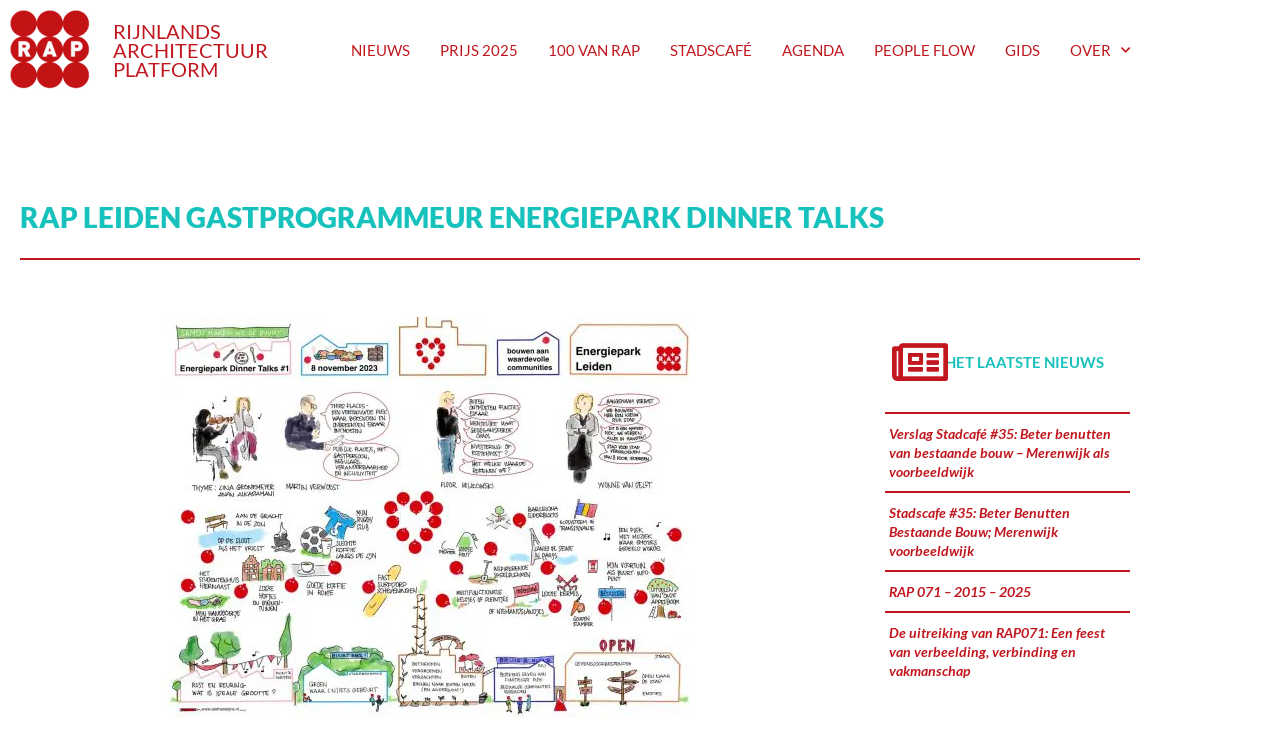

--- FILE ---
content_type: text/html; charset=UTF-8
request_url: https://www.rapleiden.nl/rap-leiden-gastprogrammeur-energiepark-dinner-talks/
body_size: 31832
content:
<!DOCTYPE html>
<html class="html" lang="nl-NL">
<head>
	<meta charset="UTF-8">
	<link rel="profile" href="https://gmpg.org/xfn/11">

	<meta name='robots' content='index, follow, max-image-preview:large, max-snippet:-1, max-video-preview:-1' />
<meta name="viewport" content="width=device-width, initial-scale=1">
	<!-- This site is optimized with the Yoast SEO plugin v26.6 - https://yoast.com/wordpress/plugins/seo/ -->
	<title>RAP Leiden gastprogrammeur Energiepark Dinner Talks - RAP Leiden</title>
	<link rel="canonical" href="https://www.rapleiden.nl/rap-leiden-gastprogrammeur-energiepark-dinner-talks/" />
	<meta property="og:locale" content="nl_NL" />
	<meta property="og:type" content="article" />
	<meta property="og:title" content="RAP Leiden gastprogrammeur Energiepark Dinner Talks - RAP Leiden" />
	<meta property="og:description" content="Mooi gedekte tafels, een gevarieerd gezelschap en op de achtergrond de prachtige klanken van violist Anan Alkadamani. Restaurant Midi @ PLNT is de ideale setting voor Energiepark Dinner Talks &#8211; inspiratieavonden over thema&#8217;s relevant voor Energiepark en de stad Leiden, georganiseerd door Energiepark Leiden. Gastprogrammeur van de eerste editie is het Rijnlands Architectuur Platform (RAP). [&hellip;]" />
	<meta property="og:url" content="https://www.rapleiden.nl/rap-leiden-gastprogrammeur-energiepark-dinner-talks/" />
	<meta property="og:site_name" content="RAP Leiden" />
	<meta property="article:published_time" content="2023-11-21T11:45:58+00:00" />
	<meta property="article:modified_time" content="2023-11-21T13:40:22+00:00" />
	<meta property="og:image" content="https://www.rapleiden.nl/wp-content/uploads/2023/11/23-11-08-Visuals-Energiepark-Dinner-Talks-1.jpg" />
	<meta property="og:image:width" content="1920" />
	<meta property="og:image:height" content="1439" />
	<meta property="og:image:type" content="image/jpeg" />
	<meta name="author" content="Esther Geradts" />
	<meta name="twitter:card" content="summary_large_image" />
	<meta name="twitter:label1" content="Geschreven door" />
	<meta name="twitter:data1" content="Esther Geradts" />
	<meta name="twitter:label2" content="Geschatte leestijd" />
	<meta name="twitter:data2" content="6 minuten" />
	<script type="application/ld+json" class="yoast-schema-graph">{"@context":"https://schema.org","@graph":[{"@type":"WebPage","@id":"https://www.rapleiden.nl/rap-leiden-gastprogrammeur-energiepark-dinner-talks/","url":"https://www.rapleiden.nl/rap-leiden-gastprogrammeur-energiepark-dinner-talks/","name":"RAP Leiden gastprogrammeur Energiepark Dinner Talks - RAP Leiden","isPartOf":{"@id":"https://www.rapleiden.nl/#website"},"primaryImageOfPage":{"@id":"https://www.rapleiden.nl/rap-leiden-gastprogrammeur-energiepark-dinner-talks/#primaryimage"},"image":{"@id":"https://www.rapleiden.nl/rap-leiden-gastprogrammeur-energiepark-dinner-talks/#primaryimage"},"thumbnailUrl":"https://egvp72omsru.exactdn.com/wp-content/uploads/2023/11/23-11-08-Visuals-Energiepark-Dinner-Talks-1.jpg?strip=all","datePublished":"2023-11-21T11:45:58+00:00","dateModified":"2023-11-21T13:40:22+00:00","author":{"@id":"https://www.rapleiden.nl/#/schema/person/4bdd116e234c9597e09ff16936481264"},"breadcrumb":{"@id":"https://www.rapleiden.nl/rap-leiden-gastprogrammeur-energiepark-dinner-talks/#breadcrumb"},"inLanguage":"nl-NL","potentialAction":[{"@type":"ReadAction","target":["https://www.rapleiden.nl/rap-leiden-gastprogrammeur-energiepark-dinner-talks/"]}]},{"@type":"ImageObject","inLanguage":"nl-NL","@id":"https://www.rapleiden.nl/rap-leiden-gastprogrammeur-energiepark-dinner-talks/#primaryimage","url":"https://egvp72omsru.exactdn.com/wp-content/uploads/2023/11/23-11-08-Visuals-Energiepark-Dinner-Talks-1.jpg?strip=all","contentUrl":"https://egvp72omsru.exactdn.com/wp-content/uploads/2023/11/23-11-08-Visuals-Energiepark-Dinner-Talks-1.jpg?strip=all","width":1920,"height":1439},{"@type":"BreadcrumbList","@id":"https://www.rapleiden.nl/rap-leiden-gastprogrammeur-energiepark-dinner-talks/#breadcrumb","itemListElement":[{"@type":"ListItem","position":1,"name":"Home","item":"https://www.rapleiden.nl/"},{"@type":"ListItem","position":2,"name":"RAP Leiden gastprogrammeur Energiepark Dinner Talks"}]},{"@type":"WebSite","@id":"https://www.rapleiden.nl/#website","url":"https://www.rapleiden.nl/","name":"RAP Leiden","description":"Rijnlands Architectuur Platform","potentialAction":[{"@type":"SearchAction","target":{"@type":"EntryPoint","urlTemplate":"https://www.rapleiden.nl/?s={search_term_string}"},"query-input":{"@type":"PropertyValueSpecification","valueRequired":true,"valueName":"search_term_string"}}],"inLanguage":"nl-NL"},{"@type":"Person","@id":"https://www.rapleiden.nl/#/schema/person/4bdd116e234c9597e09ff16936481264","name":"Esther Geradts","image":{"@type":"ImageObject","inLanguage":"nl-NL","@id":"https://www.rapleiden.nl/#/schema/person/image/","url":"https://secure.gravatar.com/avatar/7324ca662283e15d0aa3f07f11a5819b029a9bb572133db383769a080249dd27?s=96&d=mm&r=g","contentUrl":"https://secure.gravatar.com/avatar/7324ca662283e15d0aa3f07f11a5819b029a9bb572133db383769a080249dd27?s=96&d=mm&r=g","caption":"Esther Geradts"},"url":"https://www.rapleiden.nl/author/esther-geradts/"}]}</script>
	<!-- / Yoast SEO plugin. -->


<link rel='dns-prefetch' href='//cdn.usefathom.com' />
<link rel='dns-prefetch' href='//egvp72omsru.exactdn.com' />
<link rel='preconnect' href='//egvp72omsru.exactdn.com' />
<link rel="alternate" type="application/rss+xml" title="RAP Leiden &raquo; feed" href="https://www.rapleiden.nl/feed/" />
<link rel="alternate" type="application/rss+xml" title="RAP Leiden &raquo; reacties feed" href="https://www.rapleiden.nl/comments/feed/" />
<link rel="alternate" title="oEmbed (JSON)" type="application/json+oembed" href="https://www.rapleiden.nl/wp-json/oembed/1.0/embed?url=https%3A%2F%2Fwww.rapleiden.nl%2Frap-leiden-gastprogrammeur-energiepark-dinner-talks%2F" />
<link rel="alternate" title="oEmbed (XML)" type="text/xml+oembed" href="https://www.rapleiden.nl/wp-json/oembed/1.0/embed?url=https%3A%2F%2Fwww.rapleiden.nl%2Frap-leiden-gastprogrammeur-energiepark-dinner-talks%2F&#038;format=xml" />
		<!-- This site uses the Google Analytics by MonsterInsights plugin v9.11.0 - Using Analytics tracking - https://www.monsterinsights.com/ -->
							<script src="//www.googletagmanager.com/gtag/js?id=G-MZ4F88XGE9"  data-cfasync="false" data-wpfc-render="false" async></script>
			<script data-cfasync="false" data-wpfc-render="false">
				var mi_version = '9.11.0';
				var mi_track_user = true;
				var mi_no_track_reason = '';
								var MonsterInsightsDefaultLocations = {"page_location":"https:\/\/www.rapleiden.nl\/rap-leiden-gastprogrammeur-energiepark-dinner-talks\/"};
								if ( typeof MonsterInsightsPrivacyGuardFilter === 'function' ) {
					var MonsterInsightsLocations = (typeof MonsterInsightsExcludeQuery === 'object') ? MonsterInsightsPrivacyGuardFilter( MonsterInsightsExcludeQuery ) : MonsterInsightsPrivacyGuardFilter( MonsterInsightsDefaultLocations );
				} else {
					var MonsterInsightsLocations = (typeof MonsterInsightsExcludeQuery === 'object') ? MonsterInsightsExcludeQuery : MonsterInsightsDefaultLocations;
				}

								var disableStrs = [
										'ga-disable-G-MZ4F88XGE9',
									];

				/* Function to detect opted out users */
				function __gtagTrackerIsOptedOut() {
					for (var index = 0; index < disableStrs.length; index++) {
						if (document.cookie.indexOf(disableStrs[index] + '=true') > -1) {
							return true;
						}
					}

					return false;
				}

				/* Disable tracking if the opt-out cookie exists. */
				if (__gtagTrackerIsOptedOut()) {
					for (var index = 0; index < disableStrs.length; index++) {
						window[disableStrs[index]] = true;
					}
				}

				/* Opt-out function */
				function __gtagTrackerOptout() {
					for (var index = 0; index < disableStrs.length; index++) {
						document.cookie = disableStrs[index] + '=true; expires=Thu, 31 Dec 2099 23:59:59 UTC; path=/';
						window[disableStrs[index]] = true;
					}
				}

				if ('undefined' === typeof gaOptout) {
					function gaOptout() {
						__gtagTrackerOptout();
					}
				}
								window.dataLayer = window.dataLayer || [];

				window.MonsterInsightsDualTracker = {
					helpers: {},
					trackers: {},
				};
				if (mi_track_user) {
					function __gtagDataLayer() {
						dataLayer.push(arguments);
					}

					function __gtagTracker(type, name, parameters) {
						if (!parameters) {
							parameters = {};
						}

						if (parameters.send_to) {
							__gtagDataLayer.apply(null, arguments);
							return;
						}

						if (type === 'event') {
														parameters.send_to = monsterinsights_frontend.v4_id;
							var hookName = name;
							if (typeof parameters['event_category'] !== 'undefined') {
								hookName = parameters['event_category'] + ':' + name;
							}

							if (typeof MonsterInsightsDualTracker.trackers[hookName] !== 'undefined') {
								MonsterInsightsDualTracker.trackers[hookName](parameters);
							} else {
								__gtagDataLayer('event', name, parameters);
							}
							
						} else {
							__gtagDataLayer.apply(null, arguments);
						}
					}

					__gtagTracker('js', new Date());
					__gtagTracker('set', {
						'developer_id.dZGIzZG': true,
											});
					if ( MonsterInsightsLocations.page_location ) {
						__gtagTracker('set', MonsterInsightsLocations);
					}
										__gtagTracker('config', 'G-MZ4F88XGE9', {"forceSSL":"true","anonymize_ip":"true"} );
										window.gtag = __gtagTracker;										(function () {
						/* https://developers.google.com/analytics/devguides/collection/analyticsjs/ */
						/* ga and __gaTracker compatibility shim. */
						var noopfn = function () {
							return null;
						};
						var newtracker = function () {
							return new Tracker();
						};
						var Tracker = function () {
							return null;
						};
						var p = Tracker.prototype;
						p.get = noopfn;
						p.set = noopfn;
						p.send = function () {
							var args = Array.prototype.slice.call(arguments);
							args.unshift('send');
							__gaTracker.apply(null, args);
						};
						var __gaTracker = function () {
							var len = arguments.length;
							if (len === 0) {
								return;
							}
							var f = arguments[len - 1];
							if (typeof f !== 'object' || f === null || typeof f.hitCallback !== 'function') {
								if ('send' === arguments[0]) {
									var hitConverted, hitObject = false, action;
									if ('event' === arguments[1]) {
										if ('undefined' !== typeof arguments[3]) {
											hitObject = {
												'eventAction': arguments[3],
												'eventCategory': arguments[2],
												'eventLabel': arguments[4],
												'value': arguments[5] ? arguments[5] : 1,
											}
										}
									}
									if ('pageview' === arguments[1]) {
										if ('undefined' !== typeof arguments[2]) {
											hitObject = {
												'eventAction': 'page_view',
												'page_path': arguments[2],
											}
										}
									}
									if (typeof arguments[2] === 'object') {
										hitObject = arguments[2];
									}
									if (typeof arguments[5] === 'object') {
										Object.assign(hitObject, arguments[5]);
									}
									if ('undefined' !== typeof arguments[1].hitType) {
										hitObject = arguments[1];
										if ('pageview' === hitObject.hitType) {
											hitObject.eventAction = 'page_view';
										}
									}
									if (hitObject) {
										action = 'timing' === arguments[1].hitType ? 'timing_complete' : hitObject.eventAction;
										hitConverted = mapArgs(hitObject);
										__gtagTracker('event', action, hitConverted);
									}
								}
								return;
							}

							function mapArgs(args) {
								var arg, hit = {};
								var gaMap = {
									'eventCategory': 'event_category',
									'eventAction': 'event_action',
									'eventLabel': 'event_label',
									'eventValue': 'event_value',
									'nonInteraction': 'non_interaction',
									'timingCategory': 'event_category',
									'timingVar': 'name',
									'timingValue': 'value',
									'timingLabel': 'event_label',
									'page': 'page_path',
									'location': 'page_location',
									'title': 'page_title',
									'referrer' : 'page_referrer',
								};
								for (arg in args) {
																		if (!(!args.hasOwnProperty(arg) || !gaMap.hasOwnProperty(arg))) {
										hit[gaMap[arg]] = args[arg];
									} else {
										hit[arg] = args[arg];
									}
								}
								return hit;
							}

							try {
								f.hitCallback();
							} catch (ex) {
							}
						};
						__gaTracker.create = newtracker;
						__gaTracker.getByName = newtracker;
						__gaTracker.getAll = function () {
							return [];
						};
						__gaTracker.remove = noopfn;
						__gaTracker.loaded = true;
						window['__gaTracker'] = __gaTracker;
					})();
									} else {
										console.log("");
					(function () {
						function __gtagTracker() {
							return null;
						}

						window['__gtagTracker'] = __gtagTracker;
						window['gtag'] = __gtagTracker;
					})();
									}
			</script>
							<!-- / Google Analytics by MonsterInsights -->
		<style id='wp-img-auto-sizes-contain-inline-css'>
img:is([sizes=auto i],[sizes^="auto," i]){contain-intrinsic-size:3000px 1500px}
/*# sourceURL=wp-img-auto-sizes-contain-inline-css */
</style>
<style id='wp-emoji-styles-inline-css'>

	img.wp-smiley, img.emoji {
		display: inline !important;
		border: none !important;
		box-shadow: none !important;
		height: 1em !important;
		width: 1em !important;
		margin: 0 0.07em !important;
		vertical-align: -0.1em !important;
		background: none !important;
		padding: 0 !important;
	}
/*# sourceURL=wp-emoji-styles-inline-css */
</style>
<link rel='stylesheet' id='wp-block-library-css' href='https://www.rapleiden.nl/wp-includes/css/dist/block-library/style.min.css?ver=6.9' media='all' />
<style id='wp-block-library-theme-inline-css'>
.wp-block-audio :where(figcaption){color:#555;font-size:13px;text-align:center}.is-dark-theme .wp-block-audio :where(figcaption){color:#ffffffa6}.wp-block-audio{margin:0 0 1em}.wp-block-code{border:1px solid #ccc;border-radius:4px;font-family:Menlo,Consolas,monaco,monospace;padding:.8em 1em}.wp-block-embed :where(figcaption){color:#555;font-size:13px;text-align:center}.is-dark-theme .wp-block-embed :where(figcaption){color:#ffffffa6}.wp-block-embed{margin:0 0 1em}.blocks-gallery-caption{color:#555;font-size:13px;text-align:center}.is-dark-theme .blocks-gallery-caption{color:#ffffffa6}:root :where(.wp-block-image figcaption){color:#555;font-size:13px;text-align:center}.is-dark-theme :root :where(.wp-block-image figcaption){color:#ffffffa6}.wp-block-image{margin:0 0 1em}.wp-block-pullquote{border-bottom:4px solid;border-top:4px solid;color:currentColor;margin-bottom:1.75em}.wp-block-pullquote :where(cite),.wp-block-pullquote :where(footer),.wp-block-pullquote__citation{color:currentColor;font-size:.8125em;font-style:normal;text-transform:uppercase}.wp-block-quote{border-left:.25em solid;margin:0 0 1.75em;padding-left:1em}.wp-block-quote cite,.wp-block-quote footer{color:currentColor;font-size:.8125em;font-style:normal;position:relative}.wp-block-quote:where(.has-text-align-right){border-left:none;border-right:.25em solid;padding-left:0;padding-right:1em}.wp-block-quote:where(.has-text-align-center){border:none;padding-left:0}.wp-block-quote.is-large,.wp-block-quote.is-style-large,.wp-block-quote:where(.is-style-plain){border:none}.wp-block-search .wp-block-search__label{font-weight:700}.wp-block-search__button{border:1px solid #ccc;padding:.375em .625em}:where(.wp-block-group.has-background){padding:1.25em 2.375em}.wp-block-separator.has-css-opacity{opacity:.4}.wp-block-separator{border:none;border-bottom:2px solid;margin-left:auto;margin-right:auto}.wp-block-separator.has-alpha-channel-opacity{opacity:1}.wp-block-separator:not(.is-style-wide):not(.is-style-dots){width:100px}.wp-block-separator.has-background:not(.is-style-dots){border-bottom:none;height:1px}.wp-block-separator.has-background:not(.is-style-wide):not(.is-style-dots){height:2px}.wp-block-table{margin:0 0 1em}.wp-block-table td,.wp-block-table th{word-break:normal}.wp-block-table :where(figcaption){color:#555;font-size:13px;text-align:center}.is-dark-theme .wp-block-table :where(figcaption){color:#ffffffa6}.wp-block-video :where(figcaption){color:#555;font-size:13px;text-align:center}.is-dark-theme .wp-block-video :where(figcaption){color:#ffffffa6}.wp-block-video{margin:0 0 1em}:root :where(.wp-block-template-part.has-background){margin-bottom:0;margin-top:0;padding:1.25em 2.375em}
/*# sourceURL=/wp-includes/css/dist/block-library/theme.min.css */
</style>
<style id='classic-theme-styles-inline-css'>
/*! This file is auto-generated */
.wp-block-button__link{color:#fff;background-color:#32373c;border-radius:9999px;box-shadow:none;text-decoration:none;padding:calc(.667em + 2px) calc(1.333em + 2px);font-size:1.125em}.wp-block-file__button{background:#32373c;color:#fff;text-decoration:none}
/*# sourceURL=/wp-includes/css/classic-themes.min.css */
</style>
<style id='global-styles-inline-css'>
:root{--wp--preset--aspect-ratio--square: 1;--wp--preset--aspect-ratio--4-3: 4/3;--wp--preset--aspect-ratio--3-4: 3/4;--wp--preset--aspect-ratio--3-2: 3/2;--wp--preset--aspect-ratio--2-3: 2/3;--wp--preset--aspect-ratio--16-9: 16/9;--wp--preset--aspect-ratio--9-16: 9/16;--wp--preset--color--black: #000000;--wp--preset--color--cyan-bluish-gray: #abb8c3;--wp--preset--color--white: #ffffff;--wp--preset--color--pale-pink: #f78da7;--wp--preset--color--vivid-red: #cf2e2e;--wp--preset--color--luminous-vivid-orange: #ff6900;--wp--preset--color--luminous-vivid-amber: #fcb900;--wp--preset--color--light-green-cyan: #7bdcb5;--wp--preset--color--vivid-green-cyan: #00d084;--wp--preset--color--pale-cyan-blue: #8ed1fc;--wp--preset--color--vivid-cyan-blue: #0693e3;--wp--preset--color--vivid-purple: #9b51e0;--wp--preset--gradient--vivid-cyan-blue-to-vivid-purple: linear-gradient(135deg,rgb(6,147,227) 0%,rgb(155,81,224) 100%);--wp--preset--gradient--light-green-cyan-to-vivid-green-cyan: linear-gradient(135deg,rgb(122,220,180) 0%,rgb(0,208,130) 100%);--wp--preset--gradient--luminous-vivid-amber-to-luminous-vivid-orange: linear-gradient(135deg,rgb(252,185,0) 0%,rgb(255,105,0) 100%);--wp--preset--gradient--luminous-vivid-orange-to-vivid-red: linear-gradient(135deg,rgb(255,105,0) 0%,rgb(207,46,46) 100%);--wp--preset--gradient--very-light-gray-to-cyan-bluish-gray: linear-gradient(135deg,rgb(238,238,238) 0%,rgb(169,184,195) 100%);--wp--preset--gradient--cool-to-warm-spectrum: linear-gradient(135deg,rgb(74,234,220) 0%,rgb(151,120,209) 20%,rgb(207,42,186) 40%,rgb(238,44,130) 60%,rgb(251,105,98) 80%,rgb(254,248,76) 100%);--wp--preset--gradient--blush-light-purple: linear-gradient(135deg,rgb(255,206,236) 0%,rgb(152,150,240) 100%);--wp--preset--gradient--blush-bordeaux: linear-gradient(135deg,rgb(254,205,165) 0%,rgb(254,45,45) 50%,rgb(107,0,62) 100%);--wp--preset--gradient--luminous-dusk: linear-gradient(135deg,rgb(255,203,112) 0%,rgb(199,81,192) 50%,rgb(65,88,208) 100%);--wp--preset--gradient--pale-ocean: linear-gradient(135deg,rgb(255,245,203) 0%,rgb(182,227,212) 50%,rgb(51,167,181) 100%);--wp--preset--gradient--electric-grass: linear-gradient(135deg,rgb(202,248,128) 0%,rgb(113,206,126) 100%);--wp--preset--gradient--midnight: linear-gradient(135deg,rgb(2,3,129) 0%,rgb(40,116,252) 100%);--wp--preset--font-size--small: 13px;--wp--preset--font-size--medium: 20px;--wp--preset--font-size--large: 36px;--wp--preset--font-size--x-large: 42px;--wp--preset--spacing--20: 0.44rem;--wp--preset--spacing--30: 0.67rem;--wp--preset--spacing--40: 1rem;--wp--preset--spacing--50: 1.5rem;--wp--preset--spacing--60: 2.25rem;--wp--preset--spacing--70: 3.38rem;--wp--preset--spacing--80: 5.06rem;--wp--preset--shadow--natural: 6px 6px 9px rgba(0, 0, 0, 0.2);--wp--preset--shadow--deep: 12px 12px 50px rgba(0, 0, 0, 0.4);--wp--preset--shadow--sharp: 6px 6px 0px rgba(0, 0, 0, 0.2);--wp--preset--shadow--outlined: 6px 6px 0px -3px rgb(255, 255, 255), 6px 6px rgb(0, 0, 0);--wp--preset--shadow--crisp: 6px 6px 0px rgb(0, 0, 0);}:where(.is-layout-flex){gap: 0.5em;}:where(.is-layout-grid){gap: 0.5em;}body .is-layout-flex{display: flex;}.is-layout-flex{flex-wrap: wrap;align-items: center;}.is-layout-flex > :is(*, div){margin: 0;}body .is-layout-grid{display: grid;}.is-layout-grid > :is(*, div){margin: 0;}:where(.wp-block-columns.is-layout-flex){gap: 2em;}:where(.wp-block-columns.is-layout-grid){gap: 2em;}:where(.wp-block-post-template.is-layout-flex){gap: 1.25em;}:where(.wp-block-post-template.is-layout-grid){gap: 1.25em;}.has-black-color{color: var(--wp--preset--color--black) !important;}.has-cyan-bluish-gray-color{color: var(--wp--preset--color--cyan-bluish-gray) !important;}.has-white-color{color: var(--wp--preset--color--white) !important;}.has-pale-pink-color{color: var(--wp--preset--color--pale-pink) !important;}.has-vivid-red-color{color: var(--wp--preset--color--vivid-red) !important;}.has-luminous-vivid-orange-color{color: var(--wp--preset--color--luminous-vivid-orange) !important;}.has-luminous-vivid-amber-color{color: var(--wp--preset--color--luminous-vivid-amber) !important;}.has-light-green-cyan-color{color: var(--wp--preset--color--light-green-cyan) !important;}.has-vivid-green-cyan-color{color: var(--wp--preset--color--vivid-green-cyan) !important;}.has-pale-cyan-blue-color{color: var(--wp--preset--color--pale-cyan-blue) !important;}.has-vivid-cyan-blue-color{color: var(--wp--preset--color--vivid-cyan-blue) !important;}.has-vivid-purple-color{color: var(--wp--preset--color--vivid-purple) !important;}.has-black-background-color{background-color: var(--wp--preset--color--black) !important;}.has-cyan-bluish-gray-background-color{background-color: var(--wp--preset--color--cyan-bluish-gray) !important;}.has-white-background-color{background-color: var(--wp--preset--color--white) !important;}.has-pale-pink-background-color{background-color: var(--wp--preset--color--pale-pink) !important;}.has-vivid-red-background-color{background-color: var(--wp--preset--color--vivid-red) !important;}.has-luminous-vivid-orange-background-color{background-color: var(--wp--preset--color--luminous-vivid-orange) !important;}.has-luminous-vivid-amber-background-color{background-color: var(--wp--preset--color--luminous-vivid-amber) !important;}.has-light-green-cyan-background-color{background-color: var(--wp--preset--color--light-green-cyan) !important;}.has-vivid-green-cyan-background-color{background-color: var(--wp--preset--color--vivid-green-cyan) !important;}.has-pale-cyan-blue-background-color{background-color: var(--wp--preset--color--pale-cyan-blue) !important;}.has-vivid-cyan-blue-background-color{background-color: var(--wp--preset--color--vivid-cyan-blue) !important;}.has-vivid-purple-background-color{background-color: var(--wp--preset--color--vivid-purple) !important;}.has-black-border-color{border-color: var(--wp--preset--color--black) !important;}.has-cyan-bluish-gray-border-color{border-color: var(--wp--preset--color--cyan-bluish-gray) !important;}.has-white-border-color{border-color: var(--wp--preset--color--white) !important;}.has-pale-pink-border-color{border-color: var(--wp--preset--color--pale-pink) !important;}.has-vivid-red-border-color{border-color: var(--wp--preset--color--vivid-red) !important;}.has-luminous-vivid-orange-border-color{border-color: var(--wp--preset--color--luminous-vivid-orange) !important;}.has-luminous-vivid-amber-border-color{border-color: var(--wp--preset--color--luminous-vivid-amber) !important;}.has-light-green-cyan-border-color{border-color: var(--wp--preset--color--light-green-cyan) !important;}.has-vivid-green-cyan-border-color{border-color: var(--wp--preset--color--vivid-green-cyan) !important;}.has-pale-cyan-blue-border-color{border-color: var(--wp--preset--color--pale-cyan-blue) !important;}.has-vivid-cyan-blue-border-color{border-color: var(--wp--preset--color--vivid-cyan-blue) !important;}.has-vivid-purple-border-color{border-color: var(--wp--preset--color--vivid-purple) !important;}.has-vivid-cyan-blue-to-vivid-purple-gradient-background{background: var(--wp--preset--gradient--vivid-cyan-blue-to-vivid-purple) !important;}.has-light-green-cyan-to-vivid-green-cyan-gradient-background{background: var(--wp--preset--gradient--light-green-cyan-to-vivid-green-cyan) !important;}.has-luminous-vivid-amber-to-luminous-vivid-orange-gradient-background{background: var(--wp--preset--gradient--luminous-vivid-amber-to-luminous-vivid-orange) !important;}.has-luminous-vivid-orange-to-vivid-red-gradient-background{background: var(--wp--preset--gradient--luminous-vivid-orange-to-vivid-red) !important;}.has-very-light-gray-to-cyan-bluish-gray-gradient-background{background: var(--wp--preset--gradient--very-light-gray-to-cyan-bluish-gray) !important;}.has-cool-to-warm-spectrum-gradient-background{background: var(--wp--preset--gradient--cool-to-warm-spectrum) !important;}.has-blush-light-purple-gradient-background{background: var(--wp--preset--gradient--blush-light-purple) !important;}.has-blush-bordeaux-gradient-background{background: var(--wp--preset--gradient--blush-bordeaux) !important;}.has-luminous-dusk-gradient-background{background: var(--wp--preset--gradient--luminous-dusk) !important;}.has-pale-ocean-gradient-background{background: var(--wp--preset--gradient--pale-ocean) !important;}.has-electric-grass-gradient-background{background: var(--wp--preset--gradient--electric-grass) !important;}.has-midnight-gradient-background{background: var(--wp--preset--gradient--midnight) !important;}.has-small-font-size{font-size: var(--wp--preset--font-size--small) !important;}.has-medium-font-size{font-size: var(--wp--preset--font-size--medium) !important;}.has-large-font-size{font-size: var(--wp--preset--font-size--large) !important;}.has-x-large-font-size{font-size: var(--wp--preset--font-size--x-large) !important;}
:where(.wp-block-post-template.is-layout-flex){gap: 1.25em;}:where(.wp-block-post-template.is-layout-grid){gap: 1.25em;}
:where(.wp-block-term-template.is-layout-flex){gap: 1.25em;}:where(.wp-block-term-template.is-layout-grid){gap: 1.25em;}
:where(.wp-block-columns.is-layout-flex){gap: 2em;}:where(.wp-block-columns.is-layout-grid){gap: 2em;}
:root :where(.wp-block-pullquote){font-size: 1.5em;line-height: 1.6;}
/*# sourceURL=global-styles-inline-css */
</style>
<link rel='stylesheet' id='ae-pro-css-css' href='https://www.rapleiden.nl/wp-content/plugins/anywhere-elementor-pro/includes/assets/css/ae-pro.min.css?ver=2.29.3' media='all' />
<link rel='stylesheet' id='wpa-css-css' href='https://www.rapleiden.nl/wp-content/plugins/honeypot/includes/css/wpa.css?ver=2.3.04' media='all' />
<link rel='stylesheet' id='search-filter-plugin-styles-css' href='https://www.rapleiden.nl/wp-content/plugins/search-filter-pro/public/assets/css/search-filter.min.css?ver=2.5.21' media='all' />
<link rel='stylesheet' id='font-awesome-css' href='https://www.rapleiden.nl/wp-content/themes/oceanwp/assets/fonts/fontawesome/css/all.min.css?ver=6.7.2' media='all' />
<link rel='stylesheet' id='simple-line-icons-css' href='https://www.rapleiden.nl/wp-content/themes/oceanwp/assets/css/third/simple-line-icons.min.css?ver=2.4.0' media='all' />
<link rel='stylesheet' id='oceanwp-style-css' href='https://www.rapleiden.nl/wp-content/themes/oceanwp/assets/css/style.min.css?ver=1.5.27.1540203554' media='all' />
<link rel='stylesheet' id='elementor-frontend-css' href='https://www.rapleiden.nl/wp-content/plugins/elementor/assets/css/frontend.min.css?ver=3.34.0' media='all' />
<style id='elementor-frontend-inline-css'>
.elementor-kit-13507{--e-global-color-primary:#6EC1E4;--e-global-color-secondary:#54595F;--e-global-color-text:#353535;--e-global-color-accent:#61CE70;--e-global-color-14323fdd:#7A7A7A;--e-global-color-61486828:#4054B2;--e-global-color-5b19d97c:#23A455;--e-global-color-2e0a6d77:#000;--e-global-color-2b172a23:#FFF;--e-global-color-6206faf:#C2171E;--e-global-color-34c6d68:#c2171e;--e-global-color-296ad14:#ffc2be;--e-global-color-fdf8fb5:#17c2bc;--e-global-color-3b72139:#213945;--e-global-typography-primary-font-family:"Lato";--e-global-typography-primary-font-weight:400;--e-global-typography-secondary-font-family:"Roboto Slab";--e-global-typography-secondary-font-weight:400;--e-global-typography-text-font-family:"Roboto Slab";--e-global-typography-text-font-weight:400;--e-global-typography-accent-font-family:"Roboto";--e-global-typography-accent-font-weight:500;--e-global-typography-3b1b815-font-family:"Lato";--e-global-typography-3b1b815-font-size:2em;--e-global-typography-3b1b815-font-weight:800;--e-global-typography-3b1b815-text-transform:uppercase;}.elementor-kit-13507 e-page-transition{background-color:#FFBC7D;}.elementor-section.elementor-section-boxed > .elementor-container{max-width:1140px;}.e-con{--container-max-width:1140px;}.elementor-widget:not(:last-child){margin-block-end:20px;}.elementor-element{--widgets-spacing:20px 20px;--widgets-spacing-row:20px;--widgets-spacing-column:20px;}{}header.page-header{display:var(--page-title-display);}@media(max-width:1024px){.elementor-section.elementor-section-boxed > .elementor-container{max-width:1024px;}.e-con{--container-max-width:1024px;}}@media(max-width:767px){.elementor-kit-13507{--e-global-typography-3b1b815-font-size:28px;}.elementor-section.elementor-section-boxed > .elementor-container{max-width:767px;}.e-con{--container-max-width:767px;}}
.elementor-76 .elementor-element.elementor-element-63f369f4 > .elementor-container > .elementor-column > .elementor-widget-wrap{align-content:center;align-items:center;}.elementor-76 .elementor-element.elementor-element-63f369f4:not(.elementor-motion-effects-element-type-background), .elementor-76 .elementor-element.elementor-element-63f369f4 > .elementor-motion-effects-container > .elementor-motion-effects-layer{background-color:#ffffff;}.elementor-76 .elementor-element.elementor-element-63f369f4{transition:background 0.3s, border 0.3s, border-radius 0.3s, box-shadow 0.3s;padding:0px 0px 0px 0px;}.elementor-76 .elementor-element.elementor-element-63f369f4 > .elementor-background-overlay{transition:background 0.3s, border-radius 0.3s, opacity 0.3s;}.elementor-bc-flex-widget .elementor-76 .elementor-element.elementor-element-7b498238.elementor-column .elementor-widget-wrap{align-items:center;}.elementor-76 .elementor-element.elementor-element-7b498238.elementor-column.elementor-element[data-element_type="column"] > .elementor-widget-wrap.elementor-element-populated{align-content:center;align-items:center;}.elementor-widget-image .widget-image-caption{color:var( --e-global-color-text );font-family:var( --e-global-typography-text-font-family ), Sans-serif;font-weight:var( --e-global-typography-text-font-weight );}.elementor-76 .elementor-element.elementor-element-3aae7077{z-index:0;text-align:start;}.ee-tooltip.ee-tooltip-3aae7077.to--top,
							 .ee-tooltip.ee-tooltip-3aae7077.to--bottom{margin-left:0px;}.ee-tooltip.ee-tooltip-3aae7077.to--left,
							 .ee-tooltip.ee-tooltip-3aae7077.to--right{margin-top:0px;}.elementor-bc-flex-widget .elementor-76 .elementor-element.elementor-element-973ae5e.elementor-column .elementor-widget-wrap{align-items:center;}.elementor-76 .elementor-element.elementor-element-973ae5e.elementor-column.elementor-element[data-element_type="column"] > .elementor-widget-wrap.elementor-element-populated{align-content:center;align-items:center;}.elementor-widget-heading .elementor-heading-title{font-family:var( --e-global-typography-primary-font-family ), Sans-serif;font-weight:var( --e-global-typography-primary-font-weight );color:var( --e-global-color-primary );}.elementor-76 .elementor-element.elementor-element-9f22b42 .elementor-heading-title{font-size:1.4em;font-weight:400;color:#c2171e;}.elementor-bc-flex-widget .elementor-76 .elementor-element.elementor-element-43bad870.elementor-column .elementor-widget-wrap{align-items:center;}.elementor-76 .elementor-element.elementor-element-43bad870.elementor-column.elementor-element[data-element_type="column"] > .elementor-widget-wrap.elementor-element-populated{align-content:center;align-items:center;}.elementor-widget-nav-menu .elementor-nav-menu .elementor-item{font-family:var( --e-global-typography-primary-font-family ), Sans-serif;font-weight:var( --e-global-typography-primary-font-weight );}.elementor-widget-nav-menu .elementor-nav-menu--main .elementor-item{color:var( --e-global-color-text );fill:var( --e-global-color-text );}.elementor-widget-nav-menu .elementor-nav-menu--main .elementor-item:hover,
					.elementor-widget-nav-menu .elementor-nav-menu--main .elementor-item.elementor-item-active,
					.elementor-widget-nav-menu .elementor-nav-menu--main .elementor-item.highlighted,
					.elementor-widget-nav-menu .elementor-nav-menu--main .elementor-item:focus{color:var( --e-global-color-accent );fill:var( --e-global-color-accent );}.elementor-widget-nav-menu .elementor-nav-menu--main:not(.e--pointer-framed) .elementor-item:before,
					.elementor-widget-nav-menu .elementor-nav-menu--main:not(.e--pointer-framed) .elementor-item:after{background-color:var( --e-global-color-accent );}.elementor-widget-nav-menu .e--pointer-framed .elementor-item:before,
					.elementor-widget-nav-menu .e--pointer-framed .elementor-item:after{border-color:var( --e-global-color-accent );}.elementor-widget-nav-menu{--e-nav-menu-divider-color:var( --e-global-color-text );}.elementor-widget-nav-menu .elementor-nav-menu--dropdown .elementor-item, .elementor-widget-nav-menu .elementor-nav-menu--dropdown  .elementor-sub-item{font-family:var( --e-global-typography-accent-font-family ), Sans-serif;font-weight:var( --e-global-typography-accent-font-weight );}.elementor-76 .elementor-element.elementor-element-aa150da .elementor-menu-toggle{margin-left:auto;background-color:#ffffff;}.elementor-76 .elementor-element.elementor-element-aa150da .elementor-nav-menu .elementor-item{font-size:1.1em;text-transform:uppercase;}.elementor-76 .elementor-element.elementor-element-aa150da .elementor-nav-menu--main .elementor-item{color:#c2171e;fill:#c2171e;padding-left:0px;padding-right:0px;padding-top:4px;padding-bottom:4px;}.elementor-76 .elementor-element.elementor-element-aa150da .elementor-nav-menu--main:not(.e--pointer-framed) .elementor-item:before,
					.elementor-76 .elementor-element.elementor-element-aa150da .elementor-nav-menu--main:not(.e--pointer-framed) .elementor-item:after{background-color:#17c2bc;}.elementor-76 .elementor-element.elementor-element-aa150da .e--pointer-framed .elementor-item:before,
					.elementor-76 .elementor-element.elementor-element-aa150da .e--pointer-framed .elementor-item:after{border-color:#17c2bc;}.elementor-76 .elementor-element.elementor-element-aa150da .elementor-nav-menu--main:not(.e--pointer-framed) .elementor-item.elementor-item-active:before,
					.elementor-76 .elementor-element.elementor-element-aa150da .elementor-nav-menu--main:not(.e--pointer-framed) .elementor-item.elementor-item-active:after{background-color:#17c2bc;}.elementor-76 .elementor-element.elementor-element-aa150da .e--pointer-framed .elementor-item.elementor-item-active:before,
					.elementor-76 .elementor-element.elementor-element-aa150da .e--pointer-framed .elementor-item.elementor-item-active:after{border-color:#17c2bc;}.elementor-76 .elementor-element.elementor-element-aa150da .e--pointer-framed .elementor-item:before{border-width:2px;}.elementor-76 .elementor-element.elementor-element-aa150da .e--pointer-framed.e--animation-draw .elementor-item:before{border-width:0 0 2px 2px;}.elementor-76 .elementor-element.elementor-element-aa150da .e--pointer-framed.e--animation-draw .elementor-item:after{border-width:2px 2px 0 0;}.elementor-76 .elementor-element.elementor-element-aa150da .e--pointer-framed.e--animation-corners .elementor-item:before{border-width:2px 0 0 2px;}.elementor-76 .elementor-element.elementor-element-aa150da .e--pointer-framed.e--animation-corners .elementor-item:after{border-width:0 2px 2px 0;}.elementor-76 .elementor-element.elementor-element-aa150da .e--pointer-underline .elementor-item:after,
					 .elementor-76 .elementor-element.elementor-element-aa150da .e--pointer-overline .elementor-item:before,
					 .elementor-76 .elementor-element.elementor-element-aa150da .e--pointer-double-line .elementor-item:before,
					 .elementor-76 .elementor-element.elementor-element-aa150da .e--pointer-double-line .elementor-item:after{height:2px;}.elementor-76 .elementor-element.elementor-element-aa150da{--e-nav-menu-horizontal-menu-item-margin:calc( 30px / 2 );--nav-menu-icon-size:38px;}.elementor-76 .elementor-element.elementor-element-aa150da .elementor-nav-menu--main:not(.elementor-nav-menu--layout-horizontal) .elementor-nav-menu > li:not(:last-child){margin-bottom:30px;}.elementor-76 .elementor-element.elementor-element-aa150da .elementor-nav-menu--dropdown a, .elementor-76 .elementor-element.elementor-element-aa150da .elementor-menu-toggle{color:#17c2bc;fill:#17c2bc;}.elementor-76 .elementor-element.elementor-element-aa150da .elementor-nav-menu--dropdown{background-color:#ffffff;}.elementor-76 .elementor-element.elementor-element-aa150da .elementor-nav-menu--dropdown a:hover,
					.elementor-76 .elementor-element.elementor-element-aa150da .elementor-nav-menu--dropdown a:focus,
					.elementor-76 .elementor-element.elementor-element-aa150da .elementor-nav-menu--dropdown a.elementor-item-active,
					.elementor-76 .elementor-element.elementor-element-aa150da .elementor-nav-menu--dropdown a.highlighted,
					.elementor-76 .elementor-element.elementor-element-aa150da .elementor-menu-toggle:hover,
					.elementor-76 .elementor-element.elementor-element-aa150da .elementor-menu-toggle:focus{color:#ffffff;}.elementor-76 .elementor-element.elementor-element-aa150da .elementor-nav-menu--dropdown a:hover,
					.elementor-76 .elementor-element.elementor-element-aa150da .elementor-nav-menu--dropdown a:focus,
					.elementor-76 .elementor-element.elementor-element-aa150da .elementor-nav-menu--dropdown a.elementor-item-active,
					.elementor-76 .elementor-element.elementor-element-aa150da .elementor-nav-menu--dropdown a.highlighted{background-color:#c2171e;}.elementor-76 .elementor-element.elementor-element-aa150da div.elementor-menu-toggle:hover, .elementor-76 .elementor-element.elementor-element-aa150da div.elementor-menu-toggle:focus{color:#ffc2be;}.elementor-76 .elementor-element.elementor-element-aa150da div.elementor-menu-toggle:hover svg, .elementor-76 .elementor-element.elementor-element-aa150da div.elementor-menu-toggle:focus svg{fill:#ffc2be;}.elementor-theme-builder-content-area{height:400px;}.elementor-location-header:before, .elementor-location-footer:before{content:"";display:table;clear:both;}@media(max-width:767px){.elementor-76 .elementor-element.elementor-element-7b498238{width:25%;}.elementor-76 .elementor-element.elementor-element-973ae5e{width:55%;}.elementor-76 .elementor-element.elementor-element-43bad870{width:20%;}.elementor-76 .elementor-element.elementor-element-aa150da .elementor-nav-menu--main > .elementor-nav-menu > li > .elementor-nav-menu--dropdown, .elementor-76 .elementor-element.elementor-element-aa150da .elementor-nav-menu__container.elementor-nav-menu--dropdown{margin-top:32px !important;}}@media(min-width:768px){.elementor-76 .elementor-element.elementor-element-7b498238{width:9%;}.elementor-76 .elementor-element.elementor-element-973ae5e{width:15.877%;}.elementor-76 .elementor-element.elementor-element-43bad870{width:75.119%;}}@media(max-width:1024px) and (min-width:768px){.elementor-76 .elementor-element.elementor-element-7b498238{width:14%;}.elementor-76 .elementor-element.elementor-element-973ae5e{width:55%;}.elementor-76 .elementor-element.elementor-element-43bad870{width:30%;}}
.elementor-132 .elementor-element.elementor-element-545c48e{transition:background 0.3s, border 0.3s, border-radius 0.3s, box-shadow 0.3s;}.elementor-132 .elementor-element.elementor-element-545c48e > .elementor-background-overlay{transition:background 0.3s, border-radius 0.3s, opacity 0.3s;}.elementor-132 .elementor-element.elementor-element-23ad378 > .elementor-widget-wrap > .elementor-widget:not(.elementor-widget__width-auto):not(.elementor-widget__width-initial):not(:last-child):not(.elementor-absolute){margin-block-end:: 20px;}.elementor-132 .elementor-element.elementor-element-6808b3c:not(.elementor-motion-effects-element-type-background), .elementor-132 .elementor-element.elementor-element-6808b3c > .elementor-motion-effects-container > .elementor-motion-effects-layer{background-color:#c2171e;}.elementor-132 .elementor-element.elementor-element-6808b3c{transition:background 0.3s, border 0.3s, border-radius 0.3s, box-shadow 0.3s;padding:20px 20px 8px 20px;}.elementor-132 .elementor-element.elementor-element-6808b3c > .elementor-background-overlay{transition:background 0.3s, border-radius 0.3s, opacity 0.3s;}.elementor-widget-heading .elementor-heading-title{font-family:var( --e-global-typography-primary-font-family ), Sans-serif;font-weight:var( --e-global-typography-primary-font-weight );color:var( --e-global-color-primary );}.elementor-132 .elementor-element.elementor-element-57f0538 .elementor-heading-title{color:#ffffff;}.elementor-widget-text-editor{font-family:var( --e-global-typography-text-font-family ), Sans-serif;font-weight:var( --e-global-typography-text-font-weight );color:var( --e-global-color-text );}.elementor-widget-text-editor.elementor-drop-cap-view-stacked .elementor-drop-cap{background-color:var( --e-global-color-primary );}.elementor-widget-text-editor.elementor-drop-cap-view-framed .elementor-drop-cap, .elementor-widget-text-editor.elementor-drop-cap-view-default .elementor-drop-cap{color:var( --e-global-color-primary );border-color:var( --e-global-color-primary );}.elementor-132 .elementor-element.elementor-element-5018b07{color:#ffffff;}.elementor-widget-divider{--divider-color:var( --e-global-color-secondary );}.elementor-widget-divider .elementor-divider__text{color:var( --e-global-color-secondary );font-family:var( --e-global-typography-secondary-font-family ), Sans-serif;font-weight:var( --e-global-typography-secondary-font-weight );}.elementor-widget-divider.elementor-view-stacked .elementor-icon{background-color:var( --e-global-color-secondary );}.elementor-widget-divider.elementor-view-framed .elementor-icon, .elementor-widget-divider.elementor-view-default .elementor-icon{color:var( --e-global-color-secondary );border-color:var( --e-global-color-secondary );}.elementor-widget-divider.elementor-view-framed .elementor-icon, .elementor-widget-divider.elementor-view-default .elementor-icon svg{fill:var( --e-global-color-secondary );}.elementor-132 .elementor-element.elementor-element-31fc351{--divider-border-style:solid;--divider-color:#ffc2be;--divider-border-width:2px;}.elementor-132 .elementor-element.elementor-element-31fc351 > .elementor-widget-container{padding:0px 0px 10px 0px;}.elementor-132 .elementor-element.elementor-element-31fc351 .elementor-divider-separator{width:100%;margin:0 auto;margin-left:0;}.elementor-132 .elementor-element.elementor-element-31fc351 .elementor-divider{text-align:left;padding-block-start:7px;padding-block-end:7px;}.elementor-132 .elementor-element.elementor-element-613ed92{text-align:center;}.elementor-132 .elementor-element.elementor-element-613ed92 .elementor-heading-title{color:#ffffff;}.elementor-widget-form .elementor-field-group > label, .elementor-widget-form .elementor-field-subgroup label{color:var( --e-global-color-text );}.elementor-widget-form .elementor-field-group > label{font-family:var( --e-global-typography-text-font-family ), Sans-serif;font-weight:var( --e-global-typography-text-font-weight );}.elementor-widget-form .elementor-field-type-html{color:var( --e-global-color-text );font-family:var( --e-global-typography-text-font-family ), Sans-serif;font-weight:var( --e-global-typography-text-font-weight );}.elementor-widget-form .elementor-field-group .elementor-field{color:var( --e-global-color-text );}.elementor-widget-form .elementor-field-group .elementor-field, .elementor-widget-form .elementor-field-subgroup label{font-family:var( --e-global-typography-text-font-family ), Sans-serif;font-weight:var( --e-global-typography-text-font-weight );}.elementor-widget-form .elementor-button{font-family:var( --e-global-typography-accent-font-family ), Sans-serif;font-weight:var( --e-global-typography-accent-font-weight );}.elementor-widget-form .e-form__buttons__wrapper__button-next{background-color:var( --e-global-color-accent );}.elementor-widget-form .elementor-button[type="submit"]{background-color:var( --e-global-color-accent );}.elementor-widget-form .e-form__buttons__wrapper__button-previous{background-color:var( --e-global-color-accent );}.elementor-widget-form .elementor-message{font-family:var( --e-global-typography-text-font-family ), Sans-serif;font-weight:var( --e-global-typography-text-font-weight );}.elementor-widget-form .e-form__indicators__indicator, .elementor-widget-form .e-form__indicators__indicator__label{font-family:var( --e-global-typography-accent-font-family ), Sans-serif;font-weight:var( --e-global-typography-accent-font-weight );}.elementor-widget-form{--e-form-steps-indicator-inactive-primary-color:var( --e-global-color-text );--e-form-steps-indicator-active-primary-color:var( --e-global-color-accent );--e-form-steps-indicator-completed-primary-color:var( --e-global-color-accent );--e-form-steps-indicator-progress-color:var( --e-global-color-accent );--e-form-steps-indicator-progress-background-color:var( --e-global-color-text );--e-form-steps-indicator-progress-meter-color:var( --e-global-color-text );}.elementor-widget-form .e-form__indicators__indicator__progress__meter{font-family:var( --e-global-typography-accent-font-family ), Sans-serif;font-weight:var( --e-global-typography-accent-font-weight );}.elementor-132 .elementor-element.elementor-element-6c0bf0d > .elementor-widget-container{margin:0px 0px 0px 0px;padding:0em 2em 0em 2em;}.elementor-132 .elementor-element.elementor-element-6c0bf0d .elementor-field-group{padding-right:calc( 10px/2 );padding-left:calc( 10px/2 );margin-bottom:10px;}.elementor-132 .elementor-element.elementor-element-6c0bf0d .elementor-form-fields-wrapper{margin-left:calc( -10px/2 );margin-right:calc( -10px/2 );margin-bottom:-10px;}.elementor-132 .elementor-element.elementor-element-6c0bf0d .elementor-field-group.recaptcha_v3-bottomleft, .elementor-132 .elementor-element.elementor-element-6c0bf0d .elementor-field-group.recaptcha_v3-bottomright{margin-bottom:0;}body.rtl .elementor-132 .elementor-element.elementor-element-6c0bf0d .elementor-labels-inline .elementor-field-group > label{padding-left:0px;}body:not(.rtl) .elementor-132 .elementor-element.elementor-element-6c0bf0d .elementor-labels-inline .elementor-field-group > label{padding-right:0px;}body .elementor-132 .elementor-element.elementor-element-6c0bf0d .elementor-labels-above .elementor-field-group > label{padding-bottom:0px;}.elementor-132 .elementor-element.elementor-element-6c0bf0d .elementor-field-group > label, .elementor-132 .elementor-element.elementor-element-6c0bf0d .elementor-field-subgroup label{color:#ffffff;}.elementor-132 .elementor-element.elementor-element-6c0bf0d .elementor-field-group > label{font-family:"Roboto Slab", Sans-serif;font-size:0.9em;}.elementor-132 .elementor-element.elementor-element-6c0bf0d .elementor-field-type-html{padding-bottom:0px;}.elementor-132 .elementor-element.elementor-element-6c0bf0d .elementor-field-group .elementor-field:not(.elementor-select-wrapper){background-color:#ffffff;border-width:1px 1px 1px 1px;}.elementor-132 .elementor-element.elementor-element-6c0bf0d .elementor-field-group .elementor-select-wrapper select{background-color:#ffffff;border-width:1px 1px 1px 1px;}.elementor-132 .elementor-element.elementor-element-6c0bf0d .e-form__buttons__wrapper__button-next{background-color:var( --e-global-color-fdf8fb5 );color:#ffffff;}.elementor-132 .elementor-element.elementor-element-6c0bf0d .elementor-button[type="submit"]{background-color:var( --e-global-color-fdf8fb5 );color:#ffffff;}.elementor-132 .elementor-element.elementor-element-6c0bf0d .elementor-button[type="submit"] svg *{fill:#ffffff;}.elementor-132 .elementor-element.elementor-element-6c0bf0d .e-form__buttons__wrapper__button-previous{color:#ffffff;}.elementor-132 .elementor-element.elementor-element-6c0bf0d .e-form__buttons__wrapper__button-next:hover{background-color:#ffc2be;color:#c2171e;}.elementor-132 .elementor-element.elementor-element-6c0bf0d .elementor-button[type="submit"]:hover{background-color:#ffc2be;color:#c2171e;}.elementor-132 .elementor-element.elementor-element-6c0bf0d .elementor-button[type="submit"]:hover svg *{fill:#c2171e;}.elementor-132 .elementor-element.elementor-element-6c0bf0d .e-form__buttons__wrapper__button-previous:hover{color:#ffffff;}.elementor-132 .elementor-element.elementor-element-6c0bf0d{--e-form-steps-indicators-spacing:20px;--e-form-steps-indicator-padding:30px;--e-form-steps-indicator-inactive-secondary-color:#ffffff;--e-form-steps-indicator-active-secondary-color:#ffffff;--e-form-steps-indicator-completed-secondary-color:#ffffff;--e-form-steps-divider-width:1px;--e-form-steps-divider-gap:10px;}.elementor-132 .elementor-element.elementor-element-e6d218b{--divider-border-style:solid;--divider-color:#ffc2be;--divider-border-width:2px;}.elementor-132 .elementor-element.elementor-element-e6d218b > .elementor-widget-container{padding:0px 0px 10px 0px;}.elementor-132 .elementor-element.elementor-element-e6d218b .elementor-divider-separator{width:100%;margin:0 auto;margin-left:0;}.elementor-132 .elementor-element.elementor-element-e6d218b .elementor-divider{text-align:left;padding-block-start:7px;padding-block-end:7px;}.elementor-132 .elementor-element.elementor-element-1a060f4{text-align:end;}.elementor-132 .elementor-element.elementor-element-1a060f4 .elementor-heading-title{color:#ffffff;}.elementor-132 .elementor-element.elementor-element-0418f80{--grid-template-columns:repeat(0, auto);--icon-size:46px;--grid-column-gap:16px;--grid-row-gap:0px;}.elementor-132 .elementor-element.elementor-element-0418f80 .elementor-widget-container{text-align:right;}.elementor-132 .elementor-element.elementor-element-0418f80 .elementor-social-icon{background-color:var( --e-global-color-34c6d68 );--icon-padding:0.5em;}.elementor-132 .elementor-element.elementor-element-0418f80 .elementor-social-icon:hover{background-color:#ffc2be;}.elementor-132 .elementor-element.elementor-element-0418f80 .elementor-social-icon:hover i{color:#c2171e;}.elementor-132 .elementor-element.elementor-element-0418f80 .elementor-social-icon:hover svg{fill:#c2171e;}.elementor-132 .elementor-element.elementor-element-556fda6:not(.elementor-motion-effects-element-type-background), .elementor-132 .elementor-element.elementor-element-556fda6 > .elementor-motion-effects-container > .elementor-motion-effects-layer{background-color:#17c2bc;}.elementor-132 .elementor-element.elementor-element-556fda6{transition:background 0.3s, border 0.3s, border-radius 0.3s, box-shadow 0.3s;padding:0px 20px 0px 20px;}.elementor-132 .elementor-element.elementor-element-556fda6 > .elementor-background-overlay{transition:background 0.3s, border-radius 0.3s, opacity 0.3s;}.elementor-132 .elementor-element.elementor-element-7df1b19{text-align:start;color:#ffffff;}.elementor-132 .elementor-element.elementor-element-92a02b5{text-align:end;color:#ffffff;}.elementor-theme-builder-content-area{height:400px;}.elementor-location-header:before, .elementor-location-footer:before{content:"";display:table;clear:both;}@media(max-width:1024px){.elementor-132 .elementor-element.elementor-element-0418f80{--icon-size:30px;}}@media(max-width:1024px) and (min-width:768px){.elementor-132 .elementor-element.elementor-element-de2ab90{width:30%;}.elementor-132 .elementor-element.elementor-element-e35b976{width:40%;}.elementor-132 .elementor-element.elementor-element-2b95d09{width:30%;}}@media(max-width:767px){.elementor-132 .elementor-element.elementor-element-de2ab90 > .elementor-element-populated{padding:0px 0px 0px 0px;}.elementor-132 .elementor-element.elementor-element-31fc351 .elementor-divider{padding-block-start:2px;padding-block-end:2px;}.elementor-132 .elementor-element.elementor-element-e35b976 > .elementor-element-populated{padding:0px 0px 0px 0px;}.elementor-132 .elementor-element.elementor-element-613ed92{text-align:start;}.elementor-132 .elementor-element.elementor-element-6c0bf0d > .elementor-widget-container{padding:0px 0px 0px 0px;}.elementor-132 .elementor-element.elementor-element-e6d218b .elementor-divider{padding-block-start:2px;padding-block-end:2px;}.elementor-132 .elementor-element.elementor-element-2b95d09 > .elementor-element-populated{padding:0px 0px 0px 0px;}.elementor-132 .elementor-element.elementor-element-1a060f4{text-align:start;}.elementor-132 .elementor-element.elementor-element-0418f80 .elementor-widget-container{text-align:left;}.elementor-132 .elementor-element.elementor-element-7df1b19{text-align:center;}.elementor-132 .elementor-element.elementor-element-92a02b5{text-align:center;}}/* Start custom CSS for text-editor, class: .elementor-element-7df1b19 */.elementor-132 .elementor-element.elementor-element-7df1b19 a {
    color: white;
}/* End custom CSS */
/* Start custom CSS for text-editor, class: .elementor-element-92a02b5 */.elementor-132 .elementor-element.elementor-element-92a02b5 a {
    color: white;
}/* End custom CSS */
.elementor-8915 .elementor-element.elementor-element-778b54b2 > .elementor-container{max-width:1280px;}.elementor-8915 .elementor-element.elementor-element-778b54b2{transition:background 0.3s, border 0.3s, border-radius 0.3s, box-shadow 0.3s;margin-top:0px;margin-bottom:0px;}.elementor-8915 .elementor-element.elementor-element-778b54b2 > .elementor-background-overlay{transition:background 0.3s, border-radius 0.3s, opacity 0.3s;}.elementor-8915 .elementor-element.elementor-element-754988e7:not(.elementor-motion-effects-element-type-background), .elementor-8915 .elementor-element.elementor-element-754988e7 > .elementor-motion-effects-container > .elementor-motion-effects-layer{background-color:#ffffff;}.elementor-8915 .elementor-element.elementor-element-754988e7{transition:background 0.3s, border 0.3s, border-radius 0.3s, box-shadow 0.3s;}.elementor-8915 .elementor-element.elementor-element-754988e7 > .elementor-background-overlay{transition:background 0.3s, border-radius 0.3s, opacity 0.3s;}.elementor-8915 .elementor-element.elementor-element-28fabbbe > .elementor-widget-wrap > .elementor-widget:not(.elementor-widget__width-auto):not(.elementor-widget__width-initial):not(:last-child):not(.elementor-absolute){margin-block-end:: 0px;}.elementor-8915 .elementor-element.elementor-element-48c38bd7{--spacer-size:50px;}.elementor-widget-heading .elementor-heading-title{font-family:var( --e-global-typography-primary-font-family ), Sans-serif;font-weight:var( --e-global-typography-primary-font-weight );color:var( --e-global-color-primary );}.elementor-8915 .elementor-element.elementor-element-43e63da7 > .elementor-widget-container{margin:13px 0px 0px 0px;}.elementor-8915 .elementor-element.elementor-element-43e63da7{text-align:start;}.elementor-8915 .elementor-element.elementor-element-43e63da7 .elementor-heading-title{font-family:"Lato", Sans-serif;font-size:2em;font-weight:800;text-transform:uppercase;color:#17c2bc;}.elementor-widget-divider{--divider-color:var( --e-global-color-secondary );}.elementor-widget-divider .elementor-divider__text{color:var( --e-global-color-secondary );font-family:var( --e-global-typography-secondary-font-family ), Sans-serif;font-weight:var( --e-global-typography-secondary-font-weight );}.elementor-widget-divider.elementor-view-stacked .elementor-icon{background-color:var( --e-global-color-secondary );}.elementor-widget-divider.elementor-view-framed .elementor-icon, .elementor-widget-divider.elementor-view-default .elementor-icon{color:var( --e-global-color-secondary );border-color:var( --e-global-color-secondary );}.elementor-widget-divider.elementor-view-framed .elementor-icon, .elementor-widget-divider.elementor-view-default .elementor-icon svg{fill:var( --e-global-color-secondary );}.elementor-8915 .elementor-element.elementor-element-72faa96d{--divider-border-style:solid;--divider-color:rgba(194,23,30,0.99);--divider-border-width:2px;}.elementor-8915 .elementor-element.elementor-element-72faa96d .elementor-divider-separator{width:100%;margin:0 auto;margin-left:0;}.elementor-8915 .elementor-element.elementor-element-72faa96d .elementor-divider{text-align:left;padding-block-start:7px;padding-block-end:7px;}.elementor-8915 .elementor-element.elementor-element-2666422{--spacer-size:20px;}.elementor-8915 .elementor-element.elementor-element-122fa8fe{margin-top:0px;margin-bottom:0px;padding:0px 0px 0px 0px;}.elementor-8915 .elementor-element.elementor-element-fd3b9f0 > .elementor-widget-wrap > .elementor-widget:not(.elementor-widget__width-auto):not(.elementor-widget__width-initial):not(:last-child):not(.elementor-absolute){margin-block-end:: 0px;}.elementor-8915 .elementor-element.elementor-element-4ff922b0 > .elementor-widget-wrap > .elementor-widget:not(.elementor-widget__width-auto):not(.elementor-widget__width-initial):not(:last-child):not(.elementor-absolute){margin-block-end:: 0px;}.elementor-widget-image .widget-image-caption{color:var( --e-global-color-text );font-family:var( --e-global-typography-text-font-family ), Sans-serif;font-weight:var( --e-global-typography-text-font-weight );}.ee-tooltip.ee-tooltip-193be326.to--top,
							 .ee-tooltip.ee-tooltip-193be326.to--bottom{margin-left:0px;}.ee-tooltip.ee-tooltip-193be326.to--left,
							 .ee-tooltip.ee-tooltip-193be326.to--right{margin-top:0px;}.elementor-8915 .elementor-element.elementor-element-193be326{text-align:center;}.elementor-8915 .elementor-element.elementor-element-6e37a83b{--spacer-size:20px;}.elementor-widget-theme-post-content{color:var( --e-global-color-text );font-family:var( --e-global-typography-text-font-family ), Sans-serif;font-weight:var( --e-global-typography-text-font-weight );}.elementor-8915 .elementor-element.elementor-element-40d2c5de > .elementor-widget-wrap > .elementor-widget:not(.elementor-widget__width-auto):not(.elementor-widget__width-initial):not(:last-child):not(.elementor-absolute){margin-block-end:: 0px;}.elementor-8915 .elementor-element.elementor-element-40d2c5de > .elementor-element-populated{margin:10px 0px 0px 20px;--e-column-margin-right:0px;--e-column-margin-left:20px;}.elementor-widget-icon-box.elementor-view-stacked .elementor-icon{background-color:var( --e-global-color-primary );}.elementor-widget-icon-box.elementor-view-framed .elementor-icon, .elementor-widget-icon-box.elementor-view-default .elementor-icon{fill:var( --e-global-color-primary );color:var( --e-global-color-primary );border-color:var( --e-global-color-primary );}.elementor-widget-icon-box .elementor-icon-box-title, .elementor-widget-icon-box .elementor-icon-box-title a{font-family:var( --e-global-typography-primary-font-family ), Sans-serif;font-weight:var( --e-global-typography-primary-font-weight );}.elementor-widget-icon-box .elementor-icon-box-title{color:var( --e-global-color-primary );}.elementor-widget-icon-box:has(:hover) .elementor-icon-box-title,
					 .elementor-widget-icon-box:has(:focus) .elementor-icon-box-title{color:var( --e-global-color-primary );}.elementor-widget-icon-box .elementor-icon-box-description{font-family:var( --e-global-typography-text-font-family ), Sans-serif;font-weight:var( --e-global-typography-text-font-weight );color:var( --e-global-color-text );}.elementor-8915 .elementor-element.elementor-element-33ad1f4 > .elementor-widget-container{background-color:#ffffff;margin:0px 0px 0px 0px;padding:10px 0px 5px 10px;}.elementor-8915 .elementor-element.elementor-element-33ad1f4 .elementor-icon-box-wrapper{align-items:center;gap:15px;}.elementor-8915 .elementor-element.elementor-element-33ad1f4 .elementor-icon-box-title{margin-block-end:0px;color:#17c2bc;}.elementor-8915 .elementor-element.elementor-element-33ad1f4.elementor-view-stacked .elementor-icon{background-color:#c2171e;}.elementor-8915 .elementor-element.elementor-element-33ad1f4.elementor-view-framed .elementor-icon, .elementor-8915 .elementor-element.elementor-element-33ad1f4.elementor-view-default .elementor-icon{fill:#c2171e;color:#c2171e;border-color:#c2171e;}.elementor-8915 .elementor-element.elementor-element-33ad1f4 .elementor-icon-box-title, .elementor-8915 .elementor-element.elementor-element-33ad1f4 .elementor-icon-box-title a{font-family:"Lato", Sans-serif;font-size:1.1em;font-weight:bold;text-transform:uppercase;}.elementor-widget-posts .elementor-button{background-color:var( --e-global-color-accent );font-family:var( --e-global-typography-accent-font-family ), Sans-serif;font-weight:var( --e-global-typography-accent-font-weight );}.elementor-widget-posts .elementor-post__title, .elementor-widget-posts .elementor-post__title a{color:var( --e-global-color-secondary );font-family:var( --e-global-typography-primary-font-family ), Sans-serif;font-weight:var( --e-global-typography-primary-font-weight );}.elementor-widget-posts .elementor-post__meta-data{font-family:var( --e-global-typography-secondary-font-family ), Sans-serif;font-weight:var( --e-global-typography-secondary-font-weight );}.elementor-widget-posts .elementor-post__excerpt p{font-family:var( --e-global-typography-text-font-family ), Sans-serif;font-weight:var( --e-global-typography-text-font-weight );}.elementor-widget-posts .elementor-post__read-more{color:var( --e-global-color-accent );}.elementor-widget-posts a.elementor-post__read-more{font-family:var( --e-global-typography-accent-font-family ), Sans-serif;font-weight:var( --e-global-typography-accent-font-weight );}.elementor-widget-posts .elementor-post__card .elementor-post__badge{background-color:var( --e-global-color-accent );font-family:var( --e-global-typography-accent-font-family ), Sans-serif;font-weight:var( --e-global-typography-accent-font-weight );}.elementor-widget-posts .elementor-pagination{font-family:var( --e-global-typography-secondary-font-family ), Sans-serif;font-weight:var( --e-global-typography-secondary-font-weight );}.elementor-widget-posts .e-load-more-message{font-family:var( --e-global-typography-secondary-font-family ), Sans-serif;font-weight:var( --e-global-typography-secondary-font-weight );}.elementor-8915 .elementor-element.elementor-element-6a8a81c{--grid-row-gap:0px;--grid-column-gap:0px;}.elementor-8915 .elementor-element.elementor-element-6a8a81c .elementor-post{border-style:solid;border-width:2px 0px 0px 0px;padding:10px 4px 10px 4px;border-color:#c2171e;}.elementor-8915 .elementor-element.elementor-element-6a8a81c .elementor-post:hover{background-color:#ffc2be;}.elementor-8915 .elementor-element.elementor-element-6a8a81c .elementor-post__title, .elementor-8915 .elementor-element.elementor-element-6a8a81c .elementor-post__title a{color:#c2171e;font-family:"Lato", Sans-serif;font-size:1em;font-weight:bold;font-style:oblique;}.elementor-8915 .elementor-element.elementor-element-6a8a81c .elementor-post__title{margin-bottom:0px;}.elementor-8915 .elementor-element.elementor-element-0545f27{--spacer-size:50px;}.elementor-8915 .elementor-element.elementor-element-958a523 > .elementor-widget-container{background-color:#ffffff;margin:0px 0px 0px 0px;padding:10px 0px 5px 10px;}.elementor-8915 .elementor-element.elementor-element-958a523 .elementor-icon-box-wrapper{align-items:center;gap:15px;}.elementor-8915 .elementor-element.elementor-element-958a523 .elementor-icon-box-title{margin-block-end:0px;color:#17c2bc;}.elementor-8915 .elementor-element.elementor-element-958a523.elementor-view-stacked .elementor-icon{background-color:#c2171e;}.elementor-8915 .elementor-element.elementor-element-958a523.elementor-view-framed .elementor-icon, .elementor-8915 .elementor-element.elementor-element-958a523.elementor-view-default .elementor-icon{fill:#c2171e;color:#c2171e;border-color:#c2171e;}.elementor-8915 .elementor-element.elementor-element-958a523 .elementor-icon-box-title, .elementor-8915 .elementor-element.elementor-element-958a523 .elementor-icon-box-title a{font-family:"Lato", Sans-serif;font-size:1.1em;font-weight:bold;text-transform:uppercase;}.elementor-8915 .elementor-element.elementor-element-2df47c6{--grid-row-gap:0px;--grid-column-gap:0px;}.elementor-8915 .elementor-element.elementor-element-2df47c6 .elementor-post{border-style:solid;border-width:2px 0px 0px 0px;padding:10px 4px 10px 4px;border-color:#c2171e;}.elementor-8915 .elementor-element.elementor-element-2df47c6 .elementor-post:hover{background-color:#ffc2be;}.elementor-8915 .elementor-element.elementor-element-2df47c6 .elementor-post__title, .elementor-8915 .elementor-element.elementor-element-2df47c6 .elementor-post__title a{color:#c2171e;font-family:"Lato", Sans-serif;font-size:1em;font-weight:bold;font-style:oblique;}.elementor-8915 .elementor-element.elementor-element-2df47c6 .elementor-post__title{margin-bottom:0px;}.elementor-8915 .elementor-element.elementor-element-4afb6c5e > .elementor-background-overlay{background-color:rgba(255,255,255,0.68);opacity:0.5;transition:background 0.3s, border-radius 0.3s, opacity 0.3s;}.elementor-8915 .elementor-element.elementor-element-4afb6c5e > .elementor-container{max-width:1280px;}.elementor-8915 .elementor-element.elementor-element-4afb6c5e{transition:background 0.3s, border 0.3s, border-radius 0.3s, box-shadow 0.3s;}.elementor-8915 .elementor-element.elementor-element-172819b6 > .elementor-widget-wrap > .elementor-widget:not(.elementor-widget__width-auto):not(.elementor-widget__width-initial):not(:last-child):not(.elementor-absolute){margin-block-end:: 0px;}.elementor-8915 .elementor-element.elementor-element-16c30a0 > .elementor-widget-wrap > .elementor-widget:not(.elementor-widget__width-auto):not(.elementor-widget__width-initial):not(:last-child):not(.elementor-absolute){margin-block-end:: 0px;}.elementor-widget-gallery-extra .ee-gallery__media__caption{font-family:var( --e-global-typography-text-font-family ), Sans-serif;font-weight:var( --e-global-typography-text-font-weight );}.elementor-8915 .elementor-element.elementor-element-3d41ef23 .ee-gallery__media__caption{display:none;opacity:1;}.elementor-8915 .elementor-element.elementor-element-3d41ef23 .ee-gallery__media-wrapper{margin:24px;}.elementor-8915 .elementor-element.elementor-element-3d41ef23 .ee-gallery{margin:-24px;}.elementor-8915 .elementor-element.elementor-element-3d41ef23 .ee-gallery__media__thumbnail img{opacity:1;}.elementor-8915 .elementor-element.elementor-element-3d41ef23 .ee-gallery__media:hover .ee-gallery__media__thumbnail img{opacity:1;}.elementor-8915 .elementor-element.elementor-element-3d41ef23 .ee-gallery__media__overlay{mix-blend-mode:normal;opacity:1;}.elementor-8915 .elementor-element.elementor-element-3d41ef23 .ee-gallery__media:hover .ee-gallery__media__overlay{opacity:1;}.elementor-8915 .elementor-element.elementor-element-3d41ef23 .ee-gallery__media:hover .ee-gallery__media__caption{opacity:1;}.elementor-8915 .elementor-element.elementor-element-1096e513 > .elementor-container{max-width:1280px;}.elementor-8915 .elementor-element.elementor-element-3f1f2e45{--divider-border-style:solid;--divider-color:rgba(194,23,30,0.99);--divider-border-width:2px;}.elementor-8915 .elementor-element.elementor-element-3f1f2e45 > .elementor-widget-container{padding:0px 0px 10px 0px;}.elementor-8915 .elementor-element.elementor-element-3f1f2e45 .elementor-divider-separator{width:100%;margin:0 auto;margin-left:0;}.elementor-8915 .elementor-element.elementor-element-3f1f2e45 .elementor-divider{text-align:left;padding-block-start:7px;padding-block-end:7px;}.elementor-widget-post-navigation span.post-navigation__prev--label{color:var( --e-global-color-text );}.elementor-widget-post-navigation span.post-navigation__next--label{color:var( --e-global-color-text );}.elementor-widget-post-navigation span.post-navigation__prev--label, .elementor-widget-post-navigation span.post-navigation__next--label{font-family:var( --e-global-typography-secondary-font-family ), Sans-serif;font-weight:var( --e-global-typography-secondary-font-weight );}.elementor-widget-post-navigation span.post-navigation__prev--title, .elementor-widget-post-navigation span.post-navigation__next--title{color:var( --e-global-color-secondary );font-family:var( --e-global-typography-secondary-font-family ), Sans-serif;font-weight:var( --e-global-typography-secondary-font-weight );}.elementor-8915 .elementor-element.elementor-element-7ec3d1ba span.post-navigation__prev--label, .elementor-8915 .elementor-element.elementor-element-7ec3d1ba span.post-navigation__next--label{font-family:"Lato", Sans-serif;font-size:1.1em;font-weight:bold;}.elementor-8915 .elementor-element.elementor-element-7ec3d1ba span.post-navigation__prev--title, .elementor-8915 .elementor-element.elementor-element-7ec3d1ba span.post-navigation__next--title{font-family:"Lato", Sans-serif;font-size:1.1em;}.elementor-8915 .elementor-element.elementor-element-7ec3d1ba .post-navigation__arrow-wrapper{color:#c2171e;fill:#c2171e;}.elementor-8915 .elementor-element.elementor-element-7ec3d1ba .elementor-post-navigation__separator{background-color:rgba(0,0,0,0);}.elementor-8915 .elementor-element.elementor-element-7ec3d1ba .elementor-post-navigation{color:rgba(0,0,0,0);}@media(min-width:768px){.elementor-8915 .elementor-element.elementor-element-4ff922b0{width:75%;}.elementor-8915 .elementor-element.elementor-element-40d2c5de{width:25%;}}@media(max-width:767px){.elementor-8915 .elementor-element.elementor-element-43e63da7 .elementor-heading-title{font-size:28px;}}/* Start custom CSS */body.elementor-page-8915 header.page-header {
    display: none;
}/* End custom CSS */
/*# sourceURL=elementor-frontend-inline-css */
</style>
<link rel='stylesheet' id='widget-image-css' href='https://www.rapleiden.nl/wp-content/plugins/elementor/assets/css/widget-image.min.css?ver=3.34.0' media='all' />
<link rel='stylesheet' id='widget-heading-css' href='https://www.rapleiden.nl/wp-content/plugins/elementor/assets/css/widget-heading.min.css?ver=3.34.0' media='all' />
<link rel='stylesheet' id='widget-nav-menu-css' href='https://www.rapleiden.nl/wp-content/plugins/elementor-pro/assets/css/widget-nav-menu.min.css?ver=3.34.0' media='all' />
<link rel='stylesheet' id='e-sticky-css' href='https://www.rapleiden.nl/wp-content/plugins/elementor-pro/assets/css/modules/sticky.min.css?ver=3.34.0' media='all' />
<link rel='stylesheet' id='widget-divider-css' href='https://www.rapleiden.nl/wp-content/plugins/elementor/assets/css/widget-divider.min.css?ver=3.34.0' media='all' />
<link rel='stylesheet' id='widget-menu-anchor-css' href='https://www.rapleiden.nl/wp-content/plugins/elementor/assets/css/widget-menu-anchor.min.css?ver=3.34.0' media='all' />
<link rel='stylesheet' id='e-animation-shrink-css' href='https://www.rapleiden.nl/wp-content/plugins/elementor/assets/lib/animations/styles/e-animation-shrink.min.css?ver=3.34.0' media='all' />
<link rel='stylesheet' id='widget-form-css' href='https://www.rapleiden.nl/wp-content/plugins/elementor-pro/assets/css/widget-form.min.css?ver=3.34.0' media='all' />
<link rel='stylesheet' id='widget-social-icons-css' href='https://www.rapleiden.nl/wp-content/plugins/elementor/assets/css/widget-social-icons.min.css?ver=3.34.0' media='all' />
<link rel='stylesheet' id='e-apple-webkit-css' href='https://www.rapleiden.nl/wp-content/plugins/elementor/assets/css/conditionals/apple-webkit.min.css?ver=3.34.0' media='all' />
<link rel='stylesheet' id='widget-spacer-css' href='https://www.rapleiden.nl/wp-content/plugins/elementor/assets/css/widget-spacer.min.css?ver=3.34.0' media='all' />
<link rel='stylesheet' id='widget-icon-box-css' href='https://www.rapleiden.nl/wp-content/plugins/elementor/assets/css/widget-icon-box.min.css?ver=3.34.0' media='all' />
<link rel='stylesheet' id='widget-posts-css' href='https://www.rapleiden.nl/wp-content/plugins/elementor-pro/assets/css/widget-posts.min.css?ver=3.34.0' media='all' />
<link rel='stylesheet' id='widget-post-navigation-css' href='https://www.rapleiden.nl/wp-content/plugins/elementor-pro/assets/css/widget-post-navigation.min.css?ver=3.34.0' media='all' />
<link rel='stylesheet' id='elementor-icons-css' href='https://www.rapleiden.nl/wp-content/plugins/elementor/assets/lib/eicons/css/elementor-icons.min.css?ver=5.45.0' media='all' />
<link rel='stylesheet' id='font-awesome-5-all-css' href='https://www.rapleiden.nl/wp-content/plugins/elementor/assets/lib/font-awesome/css/all.min.css?ver=3.34.0' media='all' />
<link rel='stylesheet' id='font-awesome-4-shim-css' href='https://www.rapleiden.nl/wp-content/plugins/elementor/assets/lib/font-awesome/css/v4-shims.min.css?ver=3.34.0' media='all' />
<link rel='stylesheet' id='namogo-icons-css' href='https://www.rapleiden.nl/wp-content/plugins/elementor-extras/assets/lib/nicons/css/nicons.css?ver=2.2.52' media='all' />
<link rel='stylesheet' id='elementor-extras-frontend-css' href='https://www.rapleiden.nl/wp-content/plugins/elementor-extras/assets/css/frontend.min.css?ver=2.2.52' media='all' />
<link rel='stylesheet' id='vegas-css-css' href='https://www.rapleiden.nl/wp-content/plugins/anywhere-elementor-pro/includes/assets/lib/vegas/vegas.min.css?ver=2.4.0' media='all' />
<link rel='stylesheet' id='oe-widgets-style-css' href='https://www.rapleiden.nl/wp-content/plugins/ocean-extra/assets/css/widgets.css?ver=6.9' media='all' />
<link rel='stylesheet' id='elementor-gf-local-lato-css' href='https://www.rapleiden.nl/wp-content/uploads/elementor/google-fonts/css/lato.css?ver=1744621016' media='all' />
<link rel='stylesheet' id='elementor-gf-local-robotoslab-css' href='https://www.rapleiden.nl/wp-content/uploads/elementor/google-fonts/css/robotoslab.css?ver=1744621018' media='all' />
<link rel='stylesheet' id='elementor-gf-local-roboto-css' href='https://www.rapleiden.nl/wp-content/uploads/elementor/google-fonts/css/roboto.css?ver=1744621023' media='all' />
<link rel='stylesheet' id='elementor-icons-shared-0-css' href='https://www.rapleiden.nl/wp-content/plugins/elementor/assets/lib/font-awesome/css/fontawesome.min.css?ver=5.15.3' media='all' />
<link rel='stylesheet' id='elementor-icons-fa-solid-css' href='https://www.rapleiden.nl/wp-content/plugins/elementor/assets/lib/font-awesome/css/solid.min.css?ver=5.15.3' media='all' />
<link rel='stylesheet' id='elementor-icons-fa-brands-css' href='https://www.rapleiden.nl/wp-content/plugins/elementor/assets/lib/font-awesome/css/brands.min.css?ver=5.15.3' media='all' />
<link rel='stylesheet' id='elementor-icons-fa-regular-css' href='https://www.rapleiden.nl/wp-content/plugins/elementor/assets/lib/font-awesome/css/regular.min.css?ver=5.15.3' media='all' />
<script src="https://www.rapleiden.nl/wp-content/plugins/google-analytics-for-wordpress/assets/js/frontend-gtag.min.js?ver=9.11.0" id="monsterinsights-frontend-script-js" async data-wp-strategy="async"></script>
<script data-cfasync="false" data-wpfc-render="false" id='monsterinsights-frontend-script-js-extra'>var monsterinsights_frontend = {"js_events_tracking":"true","download_extensions":"doc,pdf,ppt,zip,xls,docx,pptx,xlsx","inbound_paths":"[]","home_url":"https:\/\/www.rapleiden.nl","hash_tracking":"false","v4_id":"G-MZ4F88XGE9"};</script>
<script id="jquery-core-js-extra">
var pp = {"ajax_url":"https://www.rapleiden.nl/wp-admin/admin-ajax.php"};
//# sourceURL=jquery-core-js-extra
</script>
<script src="https://www.rapleiden.nl/wp-includes/js/jquery/jquery.min.js?ver=3.7.1" id="jquery-core-js"></script>
<script src="https://www.rapleiden.nl/wp-includes/js/jquery/jquery-migrate.min.js?ver=3.4.1" id="jquery-migrate-js"></script>
<script src="https://cdn.usefathom.com/script.js" id="fathom-snippet-js" defer data-wp-strategy="defer" data-site="PKSCHTHC"   data-no-minify></script>
<script id="search-filter-plugin-build-js-extra">
var SF_LDATA = {"ajax_url":"https://www.rapleiden.nl/wp-admin/admin-ajax.php","home_url":"https://www.rapleiden.nl/","extensions":[]};
//# sourceURL=search-filter-plugin-build-js-extra
</script>
<script src="https://www.rapleiden.nl/wp-content/plugins/search-filter-pro/public/assets/js/search-filter-build.min.js?ver=2.5.21" id="search-filter-plugin-build-js"></script>
<script src="https://www.rapleiden.nl/wp-content/plugins/search-filter-pro/public/assets/js/chosen.jquery.min.js?ver=2.5.21" id="search-filter-plugin-chosen-js"></script>
<script src="https://www.rapleiden.nl/wp-content/plugins/elementor/assets/lib/font-awesome/js/v4-shims.min.js?ver=3.34.0" id="font-awesome-4-shim-js"></script>
<link rel="https://api.w.org/" href="https://www.rapleiden.nl/wp-json/" /><link rel="alternate" title="JSON" type="application/json" href="https://www.rapleiden.nl/wp-json/wp/v2/posts/25298" /><link rel="EditURI" type="application/rsd+xml" title="RSD" href="https://www.rapleiden.nl/xmlrpc.php?rsd" />
<meta name="generator" content="WordPress 6.9" />
<link rel='shortlink' href='https://www.rapleiden.nl/?p=25298' />
<!-- start Simple Custom CSS and JS -->
<style>
.elementor .elementor-widget:not(.elementor-widget-text-editor) figure {
  margin: auto
}</style>
<!-- end Simple Custom CSS and JS -->
<!-- start Simple Custom CSS and JS -->
<style>
.nf-form-fields-required {
  display: none;
}


.nf-field-label label,
.nf-field-element select{
  font-family: "Roboto Slab", Sans-serif;
  font-size: 14px;
  font-weight: 400!important;
  color: #353535;
}

.ninja-forms-req-symbol {
  color: #C2171e;
}

.field-wrap input[type=button] {
  width: 100%!important;
  background-color: #c2171e;
  font-family: Lato, Sans-serif;
  font-size: 20px;
  font-weight: 500;
  border-radius: 5px;
}
.field-wrap input[type=button]:hover {
  color: #c2171e;
  background-color: #ffc2be;
  margin-top: 5px;
}

input[type=checkbox]{
  -webkit-appearance:checkbox;
}
</style>
<!-- end Simple Custom CSS and JS -->
<!-- start Simple Custom CSS and JS -->
<style>
.elementor-text-editor .elementor-clearfix li a:hover,.elementor-widget-theme-post-content a:hover{text-decoration:underline;text-decoration-color:#C2171E}.elementor-widget-theme-post-content a{text-decoration:underline;text-decoration-color:#FFC2BE}.elementor-text-editor ul li a{border-bottom:1px solid #FFC2BE;color:#c2171E}.elementor-text-editor ul li a:hover{border-bottom:1px solid #c2171e;color:#17C2BC}form input[type=text]{width:100%}.searchandfilter label{display:block}.chosen-container-active.chosen-with-drop .chosen-single,.chosen-container-single .chosen-single{border-radius:3px;padding:5px 15px;background:#fff;border:2px solid #eee}.chosen-container .chosen-drop{position:absolute;top:100%;z-index:1010;width:100%;border:none;border-top:0;background:#fff}.chosen-container .chosen-drop li:first-child,.chosen-container .chosen-drop li:hover{background:#C2171E;color:#FFC2BE}.chosen-container .chosen-drop li:first-child{color:#FFC2BE}.noUi-target{background-color:#fff}.noUi-handle:after,.noUi-handle:before{background:#C2171E}.searchandfilter .noUi-connect{background-color:#17C2BC}

blockquote {
    font-style: italic;
  	font-size: 18px;
 	color: #c2171e;
    margin: 20px 40px;
    padding-left: 20px;
    border-left-width: 3px;
    border-style: solid;</style>
<!-- end Simple Custom CSS and JS -->
<meta name="generator" content="Elementor 3.34.0; settings: css_print_method-internal, google_font-enabled, font_display-auto">
			<style>
				.e-con.e-parent:nth-of-type(n+4):not(.e-lazyloaded):not(.e-no-lazyload),
				.e-con.e-parent:nth-of-type(n+4):not(.e-lazyloaded):not(.e-no-lazyload) * {
					background-image: none !important;
				}
				@media screen and (max-height: 1024px) {
					.e-con.e-parent:nth-of-type(n+3):not(.e-lazyloaded):not(.e-no-lazyload),
					.e-con.e-parent:nth-of-type(n+3):not(.e-lazyloaded):not(.e-no-lazyload) * {
						background-image: none !important;
					}
				}
				@media screen and (max-height: 640px) {
					.e-con.e-parent:nth-of-type(n+2):not(.e-lazyloaded):not(.e-no-lazyload),
					.e-con.e-parent:nth-of-type(n+2):not(.e-lazyloaded):not(.e-no-lazyload) * {
						background-image: none !important;
					}
				}
			</style>
			<noscript><style>.lazyload[data-src]{display:none !important;}</style></noscript><style>.lazyload{background-image:none !important;}.lazyload:before{background-image:none !important;}</style><link rel="icon" href="https://egvp72omsru.exactdn.com/wp-content/uploads/2018/08/rap.png?strip=all&#038;resize=32%2C32" sizes="32x32" />
<link rel="icon" href="https://egvp72omsru.exactdn.com/wp-content/uploads/2018/08/rap.png?strip=all&#038;resize=132%2C132" sizes="192x192" />
<link rel="apple-touch-icon" href="https://egvp72omsru.exactdn.com/wp-content/uploads/2018/08/rap.png?strip=all&#038;resize=132%2C132" />
<meta name="msapplication-TileImage" content="https://egvp72omsru.exactdn.com/wp-content/uploads/2018/08/rap.png?strip=all&#038;resize=132%2C132" />
<!-- OceanWP CSS -->
<style type="text/css">
/* Colors */a:hover,a.light:hover,.theme-heading .text::before,.theme-heading .text::after,#top-bar-content >a:hover,#top-bar-social li.oceanwp-email a:hover,#site-navigation-wrap .dropdown-menu >li >a:hover,#site-header.medium-header #medium-searchform button:hover,.oceanwp-mobile-menu-icon a:hover,.blog-entry.post .blog-entry-header .entry-title a:hover,.blog-entry.post .blog-entry-readmore a:hover,.blog-entry.thumbnail-entry .blog-entry-category a,ul.meta li a:hover,.dropcap,.single nav.post-navigation .nav-links .title,body .related-post-title a:hover,body #wp-calendar caption,body .contact-info-widget.default i,body .contact-info-widget.big-icons i,body .custom-links-widget .oceanwp-custom-links li a:hover,body .custom-links-widget .oceanwp-custom-links li a:hover:before,body .posts-thumbnails-widget li a:hover,body .social-widget li.oceanwp-email a:hover,.comment-author .comment-meta .comment-reply-link,#respond #cancel-comment-reply-link:hover,#footer-widgets .footer-box a:hover,#footer-bottom a:hover,#footer-bottom #footer-bottom-menu a:hover,.sidr a:hover,.sidr-class-dropdown-toggle:hover,.sidr-class-menu-item-has-children.active >a,.sidr-class-menu-item-has-children.active >a >.sidr-class-dropdown-toggle,input[type=checkbox]:checked:before{color:#c2171e}.single nav.post-navigation .nav-links .title .owp-icon use,.blog-entry.post .blog-entry-readmore a:hover .owp-icon use,body .contact-info-widget.default .owp-icon use,body .contact-info-widget.big-icons .owp-icon use{stroke:#c2171e}input[type="button"],input[type="reset"],input[type="submit"],button[type="submit"],.button,#site-navigation-wrap .dropdown-menu >li.btn >a >span,.thumbnail:hover i,.thumbnail:hover .link-post-svg-icon,.post-quote-content,.omw-modal .omw-close-modal,body .contact-info-widget.big-icons li:hover i,body .contact-info-widget.big-icons li:hover .owp-icon,body div.wpforms-container-full .wpforms-form input[type=submit],body div.wpforms-container-full .wpforms-form button[type=submit],body div.wpforms-container-full .wpforms-form .wpforms-page-button,.woocommerce-cart .wp-element-button,.woocommerce-checkout .wp-element-button,.wp-block-button__link{background-color:#c2171e}.widget-title{border-color:#c2171e}blockquote{border-color:#c2171e}.wp-block-quote{border-color:#c2171e}#searchform-dropdown{border-color:#c2171e}.dropdown-menu .sub-menu{border-color:#c2171e}.blog-entry.large-entry .blog-entry-readmore a:hover{border-color:#c2171e}.oceanwp-newsletter-form-wrap input[type="email"]:focus{border-color:#c2171e}.social-widget li.oceanwp-email a:hover{border-color:#c2171e}#respond #cancel-comment-reply-link:hover{border-color:#c2171e}body .contact-info-widget.big-icons li:hover i{border-color:#c2171e}body .contact-info-widget.big-icons li:hover .owp-icon{border-color:#c2171e}#footer-widgets .oceanwp-newsletter-form-wrap input[type="email"]:focus{border-color:#c2171e}a{color:#c2171e}a .owp-icon use{stroke:#c2171e}a:hover{color:#17c2bc}a:hover .owp-icon use{stroke:#17c2bc}body .theme-button,body input[type="submit"],body button[type="submit"],body button,body .button,body div.wpforms-container-full .wpforms-form input[type=submit],body div.wpforms-container-full .wpforms-form button[type=submit],body div.wpforms-container-full .wpforms-form .wpforms-page-button,.woocommerce-cart .wp-element-button,.woocommerce-checkout .wp-element-button,.wp-block-button__link{border-color:#ffffff}body .theme-button:hover,body input[type="submit"]:hover,body button[type="submit"]:hover,body button:hover,body .button:hover,body div.wpforms-container-full .wpforms-form input[type=submit]:hover,body div.wpforms-container-full .wpforms-form input[type=submit]:active,body div.wpforms-container-full .wpforms-form button[type=submit]:hover,body div.wpforms-container-full .wpforms-form button[type=submit]:active,body div.wpforms-container-full .wpforms-form .wpforms-page-button:hover,body div.wpforms-container-full .wpforms-form .wpforms-page-button:active,.woocommerce-cart .wp-element-button:hover,.woocommerce-checkout .wp-element-button:hover,.wp-block-button__link:hover{border-color:#ffffff}/* OceanWP Style Settings CSS */.theme-button,input[type="submit"],button[type="submit"],button,.button,body div.wpforms-container-full .wpforms-form input[type=submit],body div.wpforms-container-full .wpforms-form button[type=submit],body div.wpforms-container-full .wpforms-form .wpforms-page-button{border-style:solid}.theme-button,input[type="submit"],button[type="submit"],button,.button,body div.wpforms-container-full .wpforms-form input[type=submit],body div.wpforms-container-full .wpforms-form button[type=submit],body div.wpforms-container-full .wpforms-form .wpforms-page-button{border-width:1px}form input[type="text"],form input[type="password"],form input[type="email"],form input[type="url"],form input[type="date"],form input[type="month"],form input[type="time"],form input[type="datetime"],form input[type="datetime-local"],form input[type="week"],form input[type="number"],form input[type="search"],form input[type="tel"],form input[type="color"],form select,form textarea,.woocommerce .woocommerce-checkout .select2-container--default .select2-selection--single{border-style:solid}body div.wpforms-container-full .wpforms-form input[type=date],body div.wpforms-container-full .wpforms-form input[type=datetime],body div.wpforms-container-full .wpforms-form input[type=datetime-local],body div.wpforms-container-full .wpforms-form input[type=email],body div.wpforms-container-full .wpforms-form input[type=month],body div.wpforms-container-full .wpforms-form input[type=number],body div.wpforms-container-full .wpforms-form input[type=password],body div.wpforms-container-full .wpforms-form input[type=range],body div.wpforms-container-full .wpforms-form input[type=search],body div.wpforms-container-full .wpforms-form input[type=tel],body div.wpforms-container-full .wpforms-form input[type=text],body div.wpforms-container-full .wpforms-form input[type=time],body div.wpforms-container-full .wpforms-form input[type=url],body div.wpforms-container-full .wpforms-form input[type=week],body div.wpforms-container-full .wpforms-form select,body div.wpforms-container-full .wpforms-form textarea{border-style:solid}form input[type="text"],form input[type="password"],form input[type="email"],form input[type="url"],form input[type="date"],form input[type="month"],form input[type="time"],form input[type="datetime"],form input[type="datetime-local"],form input[type="week"],form input[type="number"],form input[type="search"],form input[type="tel"],form input[type="color"],form select,form textarea{border-radius:3px}body div.wpforms-container-full .wpforms-form input[type=date],body div.wpforms-container-full .wpforms-form input[type=datetime],body div.wpforms-container-full .wpforms-form input[type=datetime-local],body div.wpforms-container-full .wpforms-form input[type=email],body div.wpforms-container-full .wpforms-form input[type=month],body div.wpforms-container-full .wpforms-form input[type=number],body div.wpforms-container-full .wpforms-form input[type=password],body div.wpforms-container-full .wpforms-form input[type=range],body div.wpforms-container-full .wpforms-form input[type=search],body div.wpforms-container-full .wpforms-form input[type=tel],body div.wpforms-container-full .wpforms-form input[type=text],body div.wpforms-container-full .wpforms-form input[type=time],body div.wpforms-container-full .wpforms-form input[type=url],body div.wpforms-container-full .wpforms-form input[type=week],body div.wpforms-container-full .wpforms-form select,body div.wpforms-container-full .wpforms-form textarea{border-radius:3px}#scroll-top{font-size:16px}#scroll-top .owp-icon{width:16px;height:16px}#scroll-top{background-color:#c2171e}#scroll-top:hover{background-color:#ffc2be}#scroll-top:hover{color:#c2171e}#scroll-top:hover .owp-icon use{stroke:#ffffff}/* Header */#site-header,.has-transparent-header .is-sticky #site-header,.has-vh-transparent .is-sticky #site-header.vertical-header,#searchform-header-replace{background-color:rgba(255,255,255,0)}#site-header.has-header-media .overlay-header-media{background-color:rgba(0,0,0,0.5)}/* Blog CSS */.ocean-single-post-header ul.meta-item li a:hover{color:#333333}/* Typography */.page-header .page-header-title,.page-header.background-image-page-header .page-header-title{font-size:32px;line-height:1.4;text-transform:none}.page-header .page-subheading{font-size:15px;line-height:1.8}.site-breadcrumbs,.site-breadcrumbs a{font-size:13px;line-height:1.4}#top-bar-content,#top-bar-social-alt{font-size:12px;line-height:1.8}.woocommerce-store-notice.demo_store{line-height:2;letter-spacing:1.5px}.demo_store .woocommerce-store-notice__dismiss-link{line-height:2;letter-spacing:1.5px}.woocommerce ul.products li.product li.title h2,.woocommerce ul.products li.product li.title a{font-size:14px;line-height:1.5}.woocommerce ul.products li.product li.category,.woocommerce ul.products li.product li.category a{font-size:12px;line-height:1}.woocommerce ul.products li.product .price{font-size:18px;line-height:1}.woocommerce ul.products li.product .button,.woocommerce ul.products li.product .product-inner .added_to_cart{font-size:12px;line-height:1.5;letter-spacing:1px}.woocommerce ul.products li.owp-woo-cond-notice span,.woocommerce ul.products li.owp-woo-cond-notice a{font-size:16px;line-height:1;letter-spacing:1px;font-weight:600;text-transform:capitalize}.woocommerce div.product .product_title{font-size:24px;line-height:1.4;letter-spacing:.6px}.woocommerce div.product p.price{font-size:36px;line-height:1}.woocommerce .owp-btn-normal .summary form button.button,.woocommerce .owp-btn-big .summary form button.button,.woocommerce .owp-btn-very-big .summary form button.button{font-size:12px;line-height:1.5;letter-spacing:1px;text-transform:uppercase}.woocommerce div.owp-woo-single-cond-notice span,.woocommerce div.owp-woo-single-cond-notice a{font-size:18px;line-height:2;letter-spacing:1.5px;font-weight:600;text-transform:capitalize}.ocean-preloader--active .preloader-after-content{font-size:20px;line-height:1.8;letter-spacing:.6px}
</style></head>

<body class="wp-singular post-template-default single single-post postid-25298 single-format-standard wp-embed-responsive wp-theme-oceanwp wp-child-theme-oceanwp-child oceanwp-theme dropdown-mobile no-header-border default-breakpoint has-sidebar content-right-sidebar post-in-category-nieuws page-header-disabled has-breadcrumbs elementor-default elementor-template-full-width elementor-kit-13507 elementor-page-8915" itemscope="itemscope" itemtype="https://schema.org/Article">

	
	
	<div id="outer-wrap" class="site clr">

		<a class="skip-link screen-reader-text" href="#main">Ga naar inhoud</a>

		
		<div id="wrap" class="clr">

			
			
<header id="site-header" class="clr" data-height="74" itemscope="itemscope" itemtype="https://schema.org/WPHeader" role="banner">

			<header data-elementor-type="header" data-elementor-id="76" class="elementor elementor-76 elementor-location-header" data-elementor-post-type="elementor_library">
					<section class="has_ae_slider elementor-section elementor-inner-section elementor-element elementor-element-63f369f4 elementor-section-content-middle elementor-section-boxed elementor-section-height-default elementor-section-height-default ae-bg-gallery-type-default" data-id="63f369f4" data-element_type="section" data-settings="{&quot;background_background&quot;:&quot;classic&quot;,&quot;sticky&quot;:&quot;top&quot;,&quot;sticky_on&quot;:[&quot;desktop&quot;],&quot;background_image&quot;:{&quot;url&quot;:&quot;&quot;,&quot;id&quot;:&quot;&quot;,&quot;size&quot;:&quot;&quot;},&quot;background_image_tablet&quot;:{&quot;url&quot;:&quot;&quot;,&quot;id&quot;:&quot;&quot;,&quot;size&quot;:&quot;&quot;},&quot;background_image_mobile&quot;:{&quot;url&quot;:&quot;&quot;,&quot;id&quot;:&quot;&quot;,&quot;size&quot;:&quot;&quot;},&quot;sticky_offset&quot;:0,&quot;sticky_effects_offset&quot;:0,&quot;sticky_anchor_link_offset&quot;:0}">
						<div class="elementor-container elementor-column-gap-default">
					<div class="has_ae_slider elementor-column elementor-col-33 elementor-inner-column elementor-element elementor-element-7b498238 ae-bg-gallery-type-default" data-id="7b498238" data-element_type="column">
			<div class="elementor-widget-wrap elementor-element-populated">
						<div class="elementor-element elementor-element-3aae7077 elementor-widget elementor-widget-image" data-id="3aae7077" data-element_type="widget" data-widget_type="image.default">
				<div class="elementor-widget-container">
																<a href="https://www.rapleiden.nl">
							<img src="[data-uri]" title="rap" alt="rap" loading="lazy" data-src="https://egvp72omsru.exactdn.com/wp-content/uploads/elementor/thumbs/rap-peqk6uqwph02o11dolx08pkyuuuvak7qc3pd9uz57k.png?strip=all" decoding="async" class="lazyload" data-eio-rwidth="80" data-eio-rheight="80" /><noscript><img src="https://egvp72omsru.exactdn.com/wp-content/uploads/elementor/thumbs/rap-peqk6uqwph02o11dolx08pkyuuuvak7qc3pd9uz57k.png?strip=all" title="rap" alt="rap" loading="lazy" data-eio="l" /></noscript>								</a>
															</div>
				</div>
					</div>
		</div>
				<div class="has_ae_slider elementor-column elementor-col-33 elementor-inner-column elementor-element elementor-element-973ae5e ae-bg-gallery-type-default" data-id="973ae5e" data-element_type="column">
			<div class="elementor-widget-wrap elementor-element-populated">
						<div class="elementor-element elementor-element-9f22b42 elementor-widget elementor-widget-heading" data-id="9f22b42" data-element_type="widget" data-widget_type="heading.default">
				<div class="elementor-widget-container">
					<h2 class="elementor-heading-title elementor-size-default"><a href="https://www.rapleiden.nl">RIJNLANDS<br>
ARCHITECTUUR<br>
PLATFORM</a></h2>				</div>
				</div>
					</div>
		</div>
				<div class="has_ae_slider elementor-column elementor-col-33 elementor-inner-column elementor-element elementor-element-43bad870 ae-bg-gallery-type-default" data-id="43bad870" data-element_type="column">
			<div class="elementor-widget-wrap elementor-element-populated">
						<div class="elementor-element elementor-element-aa150da elementor-nav-menu__align-end elementor-nav-menu--stretch elementor-nav-menu--dropdown-tablet elementor-nav-menu__text-align-aside elementor-nav-menu--toggle elementor-nav-menu--burger elementor-widget elementor-widget-nav-menu" data-id="aa150da" data-element_type="widget" data-settings="{&quot;full_width&quot;:&quot;stretch&quot;,&quot;submenu_icon&quot;:{&quot;value&quot;:&quot;&lt;i class=\&quot;fas fa-chevron-down\&quot; aria-hidden=\&quot;true\&quot;&gt;&lt;\/i&gt;&quot;,&quot;library&quot;:&quot;fa-solid&quot;},&quot;layout&quot;:&quot;horizontal&quot;,&quot;toggle&quot;:&quot;burger&quot;}" data-widget_type="nav-menu.default">
				<div class="elementor-widget-container">
								<nav aria-label="Menu" class="elementor-nav-menu--main elementor-nav-menu__container elementor-nav-menu--layout-horizontal e--pointer-underline e--animation-fade">
				<ul id="menu-1-aa150da" class="elementor-nav-menu"><li class="menu-item menu-item-type-post_type menu-item-object-page menu-item-8868"><a href="https://www.rapleiden.nl/nieuws/" class="elementor-item">nieuws</a></li>
<li class="menu-item menu-item-type-post_type menu-item-object-page menu-item-10092"><a href="https://www.rapleiden.nl/architectuurprijs/" class="elementor-item">prijs 2025</a></li>
<li class="menu-item menu-item-type-custom menu-item-object-custom menu-item-25464"><a href="https://www.rapleiden.nl/rap-100/" class="elementor-item">100 van RAP</a></li>
<li class="menu-item menu-item-type-post_type menu-item-object-page menu-item-20300"><a href="https://www.rapleiden.nl/rap-stadscafe/" class="elementor-item">Stadscafé</a></li>
<li class="menu-item menu-item-type-post_type menu-item-object-page menu-item-8858"><a href="https://www.rapleiden.nl/agenda/" class="elementor-item">agenda</a></li>
<li class="menu-item menu-item-type-post_type menu-item-object-page menu-item-20299"><a href="https://www.rapleiden.nl/people-flow/" class="elementor-item">People Flow</a></li>
<li class="menu-item menu-item-type-post_type menu-item-object-page menu-item-8429"><a href="https://www.rapleiden.nl/architectuurgids/" class="elementor-item">Gids</a></li>
<li class="menu-item menu-item-type-post_type menu-item-object-page menu-item-has-children menu-item-8932"><a href="https://www.rapleiden.nl/over-rap-leiden/" class="elementor-item">Over</a>
<ul class="sub-menu elementor-nav-menu--dropdown">
	<li class="menu-item menu-item-type-custom menu-item-object-custom menu-item-155"><a href="https://www.rapleiden.nl/over/#organisatie" class="elementor-sub-item elementor-item-anchor">Organisatie</a></li>
	<li class="menu-item menu-item-type-custom menu-item-object-custom menu-item-156"><a href="https://www.rapleiden.nl/over/#bestuur" class="elementor-sub-item elementor-item-anchor">Bestuur</a></li>
	<li class="menu-item menu-item-type-custom menu-item-object-custom menu-item-157"><a href="https://www.rapleiden.nl/over/#contact" class="elementor-sub-item elementor-item-anchor">Contact</a></li>
</ul>
</li>
</ul>			</nav>
					<div class="elementor-menu-toggle" role="button" tabindex="0" aria-label="Menu toggle" aria-expanded="false">
			<i aria-hidden="true" role="presentation" class="elementor-menu-toggle__icon--open eicon-menu-bar"></i><i aria-hidden="true" role="presentation" class="elementor-menu-toggle__icon--close eicon-close"></i>		</div>
					<nav class="elementor-nav-menu--dropdown elementor-nav-menu__container" aria-hidden="true">
				<ul id="menu-2-aa150da" class="elementor-nav-menu"><li class="menu-item menu-item-type-post_type menu-item-object-page menu-item-8868"><a href="https://www.rapleiden.nl/nieuws/" class="elementor-item" tabindex="-1">nieuws</a></li>
<li class="menu-item menu-item-type-post_type menu-item-object-page menu-item-10092"><a href="https://www.rapleiden.nl/architectuurprijs/" class="elementor-item" tabindex="-1">prijs 2025</a></li>
<li class="menu-item menu-item-type-custom menu-item-object-custom menu-item-25464"><a href="https://www.rapleiden.nl/rap-100/" class="elementor-item" tabindex="-1">100 van RAP</a></li>
<li class="menu-item menu-item-type-post_type menu-item-object-page menu-item-20300"><a href="https://www.rapleiden.nl/rap-stadscafe/" class="elementor-item" tabindex="-1">Stadscafé</a></li>
<li class="menu-item menu-item-type-post_type menu-item-object-page menu-item-8858"><a href="https://www.rapleiden.nl/agenda/" class="elementor-item" tabindex="-1">agenda</a></li>
<li class="menu-item menu-item-type-post_type menu-item-object-page menu-item-20299"><a href="https://www.rapleiden.nl/people-flow/" class="elementor-item" tabindex="-1">People Flow</a></li>
<li class="menu-item menu-item-type-post_type menu-item-object-page menu-item-8429"><a href="https://www.rapleiden.nl/architectuurgids/" class="elementor-item" tabindex="-1">Gids</a></li>
<li class="menu-item menu-item-type-post_type menu-item-object-page menu-item-has-children menu-item-8932"><a href="https://www.rapleiden.nl/over-rap-leiden/" class="elementor-item" tabindex="-1">Over</a>
<ul class="sub-menu elementor-nav-menu--dropdown">
	<li class="menu-item menu-item-type-custom menu-item-object-custom menu-item-155"><a href="https://www.rapleiden.nl/over/#organisatie" class="elementor-sub-item elementor-item-anchor" tabindex="-1">Organisatie</a></li>
	<li class="menu-item menu-item-type-custom menu-item-object-custom menu-item-156"><a href="https://www.rapleiden.nl/over/#bestuur" class="elementor-sub-item elementor-item-anchor" tabindex="-1">Bestuur</a></li>
	<li class="menu-item menu-item-type-custom menu-item-object-custom menu-item-157"><a href="https://www.rapleiden.nl/over/#contact" class="elementor-sub-item elementor-item-anchor" tabindex="-1">Contact</a></li>
</ul>
</li>
</ul>			</nav>
						</div>
				</div>
					</div>
		</div>
					</div>
		</section>
				</header>
		
</header><!-- #site-header -->


			
			<main id="main" class="site-main clr"  role="main">

						<div data-elementor-type="single" data-elementor-id="8915" class="elementor elementor-8915 elementor-location-single post-25298 post type-post status-publish format-standard has-post-thumbnail hentry category-nieuws entry has-media" data-elementor-post-type="elementor_library">
					<section class="has_ae_slider elementor-section elementor-top-section elementor-element elementor-element-778b54b2 elementor-section-boxed elementor-section-height-default elementor-section-height-default ae-bg-gallery-type-default" data-id="778b54b2" data-element_type="section" data-settings="{&quot;background_background&quot;:&quot;classic&quot;,&quot;background_image&quot;:{&quot;url&quot;:&quot;&quot;,&quot;id&quot;:&quot;&quot;,&quot;size&quot;:&quot;&quot;},&quot;background_image_tablet&quot;:{&quot;url&quot;:&quot;&quot;,&quot;id&quot;:&quot;&quot;,&quot;size&quot;:&quot;&quot;},&quot;background_image_mobile&quot;:{&quot;url&quot;:&quot;&quot;,&quot;id&quot;:&quot;&quot;,&quot;size&quot;:&quot;&quot;}}">
						<div class="elementor-container elementor-column-gap-default">
					<div class="has_ae_slider elementor-column elementor-col-100 elementor-top-column elementor-element elementor-element-2206c75c ae-bg-gallery-type-default" data-id="2206c75c" data-element_type="column">
			<div class="elementor-widget-wrap elementor-element-populated">
						<section class="has_ae_slider elementor-section elementor-inner-section elementor-element elementor-element-754988e7 elementor-section-boxed elementor-section-height-default elementor-section-height-default ae-bg-gallery-type-default" data-id="754988e7" data-element_type="section" data-settings="{&quot;background_background&quot;:&quot;classic&quot;,&quot;background_image&quot;:{&quot;url&quot;:&quot;&quot;,&quot;id&quot;:&quot;&quot;,&quot;size&quot;:&quot;&quot;},&quot;background_image_tablet&quot;:{&quot;url&quot;:&quot;&quot;,&quot;id&quot;:&quot;&quot;,&quot;size&quot;:&quot;&quot;},&quot;background_image_mobile&quot;:{&quot;url&quot;:&quot;&quot;,&quot;id&quot;:&quot;&quot;,&quot;size&quot;:&quot;&quot;}}">
						<div class="elementor-container elementor-column-gap-default">
					<div class="has_ae_slider elementor-column elementor-col-100 elementor-inner-column elementor-element elementor-element-28fabbbe ae-bg-gallery-type-default" data-id="28fabbbe" data-element_type="column">
			<div class="elementor-widget-wrap elementor-element-populated">
						<div class="elementor-element elementor-element-48c38bd7 elementor-widget elementor-widget-spacer" data-id="48c38bd7" data-element_type="widget" data-widget_type="spacer.default">
				<div class="elementor-widget-container">
							<div class="elementor-spacer">
			<div class="elementor-spacer-inner"></div>
		</div>
						</div>
				</div>
				<div class="elementor-element elementor-element-43e63da7 elementor-widget elementor-widget-heading" data-id="43e63da7" data-element_type="widget" data-widget_type="heading.default">
				<div class="elementor-widget-container">
					<h2 class="elementor-heading-title elementor-size-default">RAP Leiden gastprogrammeur Energiepark Dinner Talks</h2>				</div>
				</div>
				<div class="elementor-element elementor-element-72faa96d elementor-widget-divider--view-line elementor-widget elementor-widget-divider" data-id="72faa96d" data-element_type="widget" data-widget_type="divider.default">
				<div class="elementor-widget-container">
							<div class="elementor-divider">
			<span class="elementor-divider-separator">
						</span>
		</div>
						</div>
				</div>
					</div>
		</div>
					</div>
		</section>
				<div class="elementor-element elementor-element-2666422 elementor-widget elementor-widget-spacer" data-id="2666422" data-element_type="widget" data-widget_type="spacer.default">
				<div class="elementor-widget-container">
							<div class="elementor-spacer">
			<div class="elementor-spacer-inner"></div>
		</div>
						</div>
				</div>
					</div>
		</div>
					</div>
		</section>
				<section class="has_ae_slider elementor-section elementor-top-section elementor-element elementor-element-122fa8fe elementor-section-boxed elementor-section-height-default elementor-section-height-default ae-bg-gallery-type-default" data-id="122fa8fe" data-element_type="section">
						<div class="elementor-container elementor-column-gap-no">
					<div class="has_ae_slider elementor-column elementor-col-100 elementor-top-column elementor-element elementor-element-fd3b9f0 ae-bg-gallery-type-default" data-id="fd3b9f0" data-element_type="column">
			<div class="elementor-widget-wrap elementor-element-populated">
						<section class="has_ae_slider elementor-section elementor-inner-section elementor-element elementor-element-53f204fb elementor-section-boxed elementor-section-height-default elementor-section-height-default ae-bg-gallery-type-default" data-id="53f204fb" data-element_type="section">
						<div class="elementor-container elementor-column-gap-default">
					<div class="has_ae_slider elementor-column elementor-col-50 elementor-inner-column elementor-element elementor-element-4ff922b0 ae-bg-gallery-type-default" data-id="4ff922b0" data-element_type="column">
			<div class="elementor-widget-wrap elementor-element-populated">
						<div class="elementor-element elementor-element-193be326 elementor-widget elementor-widget-image" data-id="193be326" data-element_type="widget" data-widget_type="image.default">
				<div class="elementor-widget-container">
															<img src="[data-uri]" title="23-11-08-Visuals Energiepark Dinner Talks #1" alt="23-11-08-Visuals Energiepark Dinner Talks #1" loading="lazy" data-src="https://egvp72omsru.exactdn.com/wp-content/uploads/elementor/thumbs/23-11-08-Visuals-Energiepark-Dinner-Talks-1-qfoopva7gd6czjl8i9gon6f37h8vi2et655aomp5vk.jpg?strip=all" decoding="async" class="lazyload" data-eio-rwidth="533" data-eio-rheight="400" /><noscript><img src="https://egvp72omsru.exactdn.com/wp-content/uploads/elementor/thumbs/23-11-08-Visuals-Energiepark-Dinner-Talks-1-qfoopva7gd6czjl8i9gon6f37h8vi2et655aomp5vk.jpg?strip=all" title="23-11-08-Visuals Energiepark Dinner Talks #1" alt="23-11-08-Visuals Energiepark Dinner Talks #1" loading="lazy" data-eio="l" /></noscript>															</div>
				</div>
				<div class="elementor-element elementor-element-6e37a83b elementor-widget elementor-widget-spacer" data-id="6e37a83b" data-element_type="widget" data-widget_type="spacer.default">
				<div class="elementor-widget-container">
							<div class="elementor-spacer">
			<div class="elementor-spacer-inner"></div>
		</div>
						</div>
				</div>
				<div class="elementor-element elementor-element-72c09bc4 elementor-widget elementor-widget-theme-post-content" data-id="72c09bc4" data-element_type="widget" data-widget_type="theme-post-content.default">
				<div class="elementor-widget-container">
					<p><em>Mooi gedekte tafels, een gevarieerd gezelschap en op de achtergrond de prachtige klanken van violist </em><a href="https://www.linkedin.com/in/anan-alkadamani-ab6505170/?originalSubdomain=nl" target="_blank"><em>Anan Alkadamani</em></a><em>. Restaurant <a href="https://midileiden.nl/plnt/" target="_blank">Midi @ PLNT</a> is de ideale setting voor Energiepark Dinner Talks &#8211;</em> inspiratieavonden over thema&#8217;s relevant voor Energiepark en de stad Leiden, georganiseerd door <a href="https://energieparkleiden.nl/" target="_blank">Energiepark Leiden</a>. Gastprogrammeur van de eerste editie is het <a href="https://www.rapleiden.nl/">Rijnlands Architectuur Platform</a> (RAP). Met diverse betrokkenen duiken we in het vraagstuk: hoe bouwen we waardevolle communities?</p>
<h5>Kijk hier voor de <a href="https://www.rapleiden.nl/wp-content/uploads/2023/11/23-11-08-Visuals-Energiepark-Dinner-Talks-1.pdf">visuele vertaling </a>van <a href="http://www.alethasteijns.nl/" target="_blank">Aletha Steijns</a>.</h5>
<p>Hoe ontstaan betekenisvolle ontmoetingsplekken die onmisbaar zijn voor gemeenschapsvorming? Hoe creëer je een nieuwe woonbuurt die van waarde is voor bewoners, gebruikers, de buurt en de stad? En wat kunnen we leren van andere plekken? Belangrijke vragen die ook centraal staan in de ontwikkeling van Energiepark Leiden. Tijdens een diner met stadmakers, architecten, vrienden van het singelpark, vertegenwoordigers van de Binnenvest woningbouwverenigingarchitecten, bouwkundigen én bewoners van Energiepark gingen we het gesprek aan.</p>
<p><strong>Inspiratie aan tafel</strong></p>
<p>Energiepark Dinner Talks start met een inspiratieronde. Aanwezigen hebben een foto meegenomen van een publieke plek die zij herkennen als een waardevolle community. De voorbeelden variëren van Washington Square tot de eigen buurt en van de Leidse hofjes tot de lokale hockeyclub. We zien het Bètaplein in Leiden dat van niemandsland veranderde in een plek vol reuring en er is een pleidooi voor coöperatief wonen. We horen het verhaal achter een boerderij in Zweden, waar de appelbomen zoveel appels gaven, dat de hele buurt mocht komen plukken. Iets wat resulteerde in jaarlijkse kerstdiners met alle buurtgenoten aan tafel. En we horen misschien al één van de conclusies wanneer een van de gasten zegt: “Als je mensen de ruimte geeft ontstaat de gemeenschap vanzelf.”</p>
<p><strong>Communities ontstaan in ‘third places’</strong></p>
<p>Terwijl er wordt genoten van het voorgerecht neemt stedenbouwkundige Martin Verwoest ons mee in zijn pleidooi voor zogenaamde ‘third places’: sociale omgevingen die gescheiden zijn van thuis, zoals kerken, cafés, sportclubs en dorpshuizen. Volgens Martin zijn ‘third places’ essentieel bij het bouwen van waardevolle gemeenschappen. “Toch hebben we deze maatschappelijke ruimtes de laatste decennia zien verdwijnen”, zo stelt hij. Als voorbeeld van een geslaagde ‘third place’ noemt hij de Ierse pub. Een pub (een afkorting van ‘public house’) voldoet namelijk aan vier zaken die van groot belang zijn om te functioneren als derde plaats: er is een gastheer of -vrouw, er zijn vaste bezoekers, de plek heeft aanpassingsvermogen en is een inclusieve omgeving. “Pubs vormen het hart van de gemeenschap.”</p>
<p><strong>Ontmoeten doen we buiten</strong></p>
<p>Met het overheerlijke mediterrane hoofdgerecht op tafel duiken we met journalist en sociaal geograaf <a href="https://www.floormilikowski.com/" target="_blank">Floor Milikowski</a> in het vraagstuk ‘hoe bouwen we waardevolle communities?’. “Toen ik de foto van Energiepark zag dacht ik: dit kan nog wel een interessant en bruisend gebied worden”, aldus Floor. Ze merkt op dat bijna iedereen tijdens de inspiratieronde een plek buiten had gekozen. Het verbaast haar niet. 80% van de ontmoetingen vindt namelijk buiten plaats, leerde ze ooit van architect Ianthe Mantingh. Floor: “We moeten een omgeving creëren waar mensen zich prettig voelen. Een omgeving voor verschillende soorten mensen, waar verschillende functies samenkomen”, zegt ze. Dit ondersteunt ze met een quote van de Deense architect en stedenbouwkundige Jan Gehl: “Cultures and climates differ all over the world, but people are the same. They’ll gather in public if you give them a good place to do it.”</p>
<p><strong>Investeren voor de lange termijn</strong></p>
<p>Floor: “Hoewel maatschappelijke opbrengsten een steeds prominentere plek innemen in inspiratiegesprekken over stedelijke ontwikkeling, staan in de rekenmodellen financiële opbrengsten centraal. Dat is jammer, want die modellen geven uiteindelijk richting aan hoe de openbare ruimte wordt vormgegeven en welke huurders en wat voor programma plek krijgen op een locatie. Willen we stappen maken in het bouwen van communities, dan moeten we ‘snel geld verdienen’ loslaten en investeringen doen voor de lange termijn.”</p>
<p><strong>Energiepark van de toekomst: toegankelijk, aantrekkelijk en inclusief</strong></p>
<p>Het is tijd om aan de slag te gaan. In kleine groepjes wordt nagedacht over hoe we van het toekomstige Energiepark een fijne plek maken waar waardevolle communities kunnen ontstaan. Een aantal duidelijke actiepunten komen op tafel:</p>
<ul>
<li>Communities variëren in grootte en ontstaan rondom verschillende onderwerpen;</li>
<li>Er is ruimte nodig voor zowel reuring als rust;</li>
<li>De buitenruimte maken we aantrekkelijk en we onthekken, ontstenen en vergroenen;</li>
<li>Er moeten onbestemde plekken blijven die ruimte bieden voor initiatieven van bezoekers en bewoners;</li>
<li>Het gebied moet toegankelijk zijn én blijven;</li>
<li>De zetten in op het verbinden van nu al aanwezige communities (van bijvoorbeeld de bewoners van de Makerscentrale en PLNT);</li>
<li>Het is essentieel nu de contouren van de community van de toekomst vast te leggen zodat toekomstige bewoners en gebruikers van Energiepark niet het wiel opnieuw uit hoeven te vinden.</li>
</ul>
<p>Veel besproken is daklozenopvang De Binnenvest, die ook binnen het nieuwe Energiepark een plek krijgt. Iedereen is het erover eens dat de mensen die gebruik maken van deze opvang een plek moeten krijgen om zich terug te trekken. Een plek die van hen is, een plek waar ze rust kunnen vinden.</p>
<p><strong>Ruimte voor experimenteren</strong></p>
<p>Hoe kunnen we in de tijdelijkheid een aantrekkelijke community maken van bewoners, ondernemers, gebruikers en omwonenden? ‘Door ruimte te bieden om te experimenteren’, luidt een van de ideeën. Maar misschien ook door het erfgoed dat er nu staat, waar mogelijk, te behouden. Ook wordt gepleit voor het gebruik van de loze ruimte tussen gebouwen, bijvoorbeeld door er leuke events te organiseren zoals pop-upfestivals. Kunnen we de energie van deze avond meenemen naar het Energiepark van de toekomst? Het is te hopen, want de energie aan de diverse tafels is goed. Een eerste stap om inspiratie op te doen is gemaakt. “Om te zorgen voor levenslange bestendigheid van het Energiepark moeten we veel meer mensen betrekken dan alleen architecten”, besluit RAP-voorzitter Krijn Tabbers.</p>
<p><strong>‘Creëer een plek om terug te komen’</strong></p>
<p>Wat vindt Floor van de genoemde ideeën? Wat haar betreft zou het tegengeluid in de richting van de geldgedreven projectontwikkelaar sterker moeten zijn. De ideeën van vanavond zijn te voorzichtig vindt zij. “Het kost moeite, energie en toewijding, maar ga iets doen. Ga met elkaar aan de slag.” Wethouder Yvonne van Delft, ook aanwezig deze avond, is al behoorlijke tijd betrokken bij de ontwikkeling van het Energiepark. De avond heeft haar aangenaam verrast. Yvonne: “Het wordt steeds concreter. We zijn echt met elkaar aan het bouwen aan een nieuw stuk stad, ik ervaar vanavond dat er een community aan ontstaan is.  Een plek waar je wil zijn, die in je hart blijft, waar je naar teruggaat – ook over 30 jaar als we oud zijn.”</p>
<p><strong>Dat smaakt naar meer</strong></p>
<p>In de zoektocht naar manieren om te bouwen aan waardevolle communities is deze avond een mooie basis gelegd. Extra bijzonder was de aanwezigheid van de communitymanager van <a href="https://plnt.nl/" target="_blank">PLNT</a> en de drie studenten die momenteel wonen in de <a href="https://energieparkleiden.nl/meemaken/" target="_blank">Makerscentrale</a> in het voormalig Stadsbouwhuis. Zij worden graag betrokken bij zowel de tijdelijkheid van het huidige Energiepark als de plannen voor de toekomst. RAP Leiden en Energiepark Leiden zijn blij met de inbreng van deze speciale gasten, die als geen ander weten wat voor bijzondere plek het Energiepark is en die samen streven naar een betere verhouding tussen jong, oud(er), professionals en andere betrokkenen. Er werd deze avond heerlijk gegeten, de sfeer was goed en nieuwe contacten werden gelegd. Dat smaakt naar meer!</p>
<h5>Foto&#8217;s: Leonie van der Helm</h5>
				</div>
				</div>
					</div>
		</div>
				<div class="has_ae_slider elementor-column elementor-col-50 elementor-inner-column elementor-element elementor-element-40d2c5de ae-bg-gallery-type-default" data-id="40d2c5de" data-element_type="column">
			<div class="elementor-widget-wrap elementor-element-populated">
						<div class="elementor-element elementor-element-33ad1f4 elementor-position-inline-start elementor-view-default elementor-mobile-position-block-start elementor-widget elementor-widget-icon-box" data-id="33ad1f4" data-element_type="widget" data-widget_type="icon-box.default">
				<div class="elementor-widget-container">
							<div class="elementor-icon-box-wrapper">

						<div class="elementor-icon-box-icon">
				<span  class="elementor-icon">
				<i class="fa fa-newspaper-o" aria-hidden="true"></i>				</span>
			</div>
			
						<div class="elementor-icon-box-content">

									<h3 class="elementor-icon-box-title">
						<span  >
							Het laatste nieuws						</span>
					</h3>
				
				
			</div>
			
		</div>
						</div>
				</div>
				<div class="elementor-element elementor-element-6a8a81c elementor-grid-1 elementor-posts--thumbnail-none elementor-posts--align-left elementor-grid-tablet-2 elementor-grid-mobile-1 elementor-widget elementor-widget-posts" data-id="6a8a81c" data-element_type="widget" data-settings="{&quot;classic_columns&quot;:&quot;1&quot;,&quot;classic_row_gap&quot;:{&quot;unit&quot;:&quot;px&quot;,&quot;size&quot;:0,&quot;sizes&quot;:[]},&quot;classic_columns_tablet&quot;:&quot;2&quot;,&quot;classic_columns_mobile&quot;:&quot;1&quot;,&quot;classic_row_gap_tablet&quot;:{&quot;unit&quot;:&quot;px&quot;,&quot;size&quot;:&quot;&quot;,&quot;sizes&quot;:[]},&quot;classic_row_gap_mobile&quot;:{&quot;unit&quot;:&quot;px&quot;,&quot;size&quot;:&quot;&quot;,&quot;sizes&quot;:[]}}" data-widget_type="posts.classic">
				<div class="elementor-widget-container">
							<div class="elementor-posts-container elementor-posts elementor-posts--skin-classic elementor-grid" role="list">
				<article class="elementor-post elementor-grid-item post-26707 post type-post status-publish format-standard has-post-thumbnail hentry category-nieuws entry has-media" role="listitem">
				<div class="elementor-post__text">
				<h3 class="elementor-post__title">
			<a href="https://www.rapleiden.nl/verslag-stadcafe-35-beter-benutten-van-bestaande-bouw-merenwijk-als-voorbeeldwijk/" >
				Verslag Stadcafé #35: Beter benutten van bestaande bouw – Merenwijk als voorbeeldwijk			</a>
		</h3>
				</div>
				</article>
				<article class="elementor-post elementor-grid-item post-26694 post type-post status-publish format-standard has-post-thumbnail hentry category-nieuws entry has-media" role="listitem">
				<div class="elementor-post__text">
				<h3 class="elementor-post__title">
			<a href="https://www.rapleiden.nl/stadscafe-35-beter-benutten-bestaande-bouw-merenwijk-voorbeeldwijk/" >
				Stadscafe #35: Beter Benutten Bestaande Bouw; Merenwijk voorbeeldwijk			</a>
		</h3>
				</div>
				</article>
				<article class="elementor-post elementor-grid-item post-26668 post type-post status-publish format-standard has-post-thumbnail hentry category-nieuws entry has-media" role="listitem">
				<div class="elementor-post__text">
				<h3 class="elementor-post__title">
			<a href="https://www.rapleiden.nl/rap-071-2015-2025/" >
				RAP 071 &#8211; 2015 &#8211; 2025			</a>
		</h3>
				</div>
				</article>
				<article class="elementor-post elementor-grid-item post-26583 post type-post status-publish format-standard has-post-thumbnail hentry category-nieuws entry has-media" role="listitem">
				<div class="elementor-post__text">
				<h3 class="elementor-post__title">
			<a href="https://www.rapleiden.nl/de-uitreiking-van-rap071-een-feest-van-verbeelding-verbinding-en-vakmanschap/" >
				De uitreiking van RAP071: Een feest van verbeelding, verbinding en vakmanschap			</a>
		</h3>
				</div>
				</article>
				</div>
		
						</div>
				</div>
				<div class="elementor-element elementor-element-0545f27 elementor-widget elementor-widget-spacer" data-id="0545f27" data-element_type="widget" data-widget_type="spacer.default">
				<div class="elementor-widget-container">
							<div class="elementor-spacer">
			<div class="elementor-spacer-inner"></div>
		</div>
						</div>
				</div>
				<div class="elementor-element elementor-element-958a523 elementor-position-inline-start elementor-view-default elementor-mobile-position-block-start elementor-widget elementor-widget-icon-box" data-id="958a523" data-element_type="widget" data-widget_type="icon-box.default">
				<div class="elementor-widget-container">
							<div class="elementor-icon-box-wrapper">

						<div class="elementor-icon-box-icon">
				<span  class="elementor-icon">
				<i class="fa fa-calendar-check-o" aria-hidden="true"></i>				</span>
			</div>
			
						<div class="elementor-icon-box-content">

									<h3 class="elementor-icon-box-title">
						<span  >
							Agenda						</span>
					</h3>
				
				
			</div>
			
		</div>
						</div>
				</div>
				<div class="elementor-element elementor-element-2df47c6 elementor-grid-1 elementor-posts--thumbnail-none elementor-posts--align-left elementor-grid-tablet-2 elementor-grid-mobile-1 elementor-widget elementor-widget-posts" data-id="2df47c6" data-element_type="widget" data-settings="{&quot;classic_columns&quot;:&quot;1&quot;,&quot;classic_row_gap&quot;:{&quot;unit&quot;:&quot;px&quot;,&quot;size&quot;:0,&quot;sizes&quot;:[]},&quot;classic_columns_tablet&quot;:&quot;2&quot;,&quot;classic_columns_mobile&quot;:&quot;1&quot;,&quot;classic_row_gap_tablet&quot;:{&quot;unit&quot;:&quot;px&quot;,&quot;size&quot;:&quot;&quot;,&quot;sizes&quot;:[]},&quot;classic_row_gap_mobile&quot;:{&quot;unit&quot;:&quot;px&quot;,&quot;size&quot;:&quot;&quot;,&quot;sizes&quot;:[]}}" data-widget_type="posts.classic">
				<div class="elementor-widget-container">
							<div class="elementor-posts-container elementor-posts elementor-posts--skin-classic elementor-grid" role="list">
				<article class="elementor-post elementor-grid-item post-26701 post type-post status-publish format-standard has-post-thumbnail hentry category-agenda entry has-media" role="listitem">
				<div class="elementor-post__text">
				<h3 class="elementor-post__title">
			<a href="https://www.rapleiden.nl/rap-ruimte-debat/" >
				Stadscafe #36: RAP Ruimte Debat			</a>
		</h3>
				</div>
				</article>
				</div>
		
						</div>
				</div>
					</div>
		</div>
					</div>
		</section>
					</div>
		</div>
					</div>
		</section>
				<section class="has_ae_slider elementor-section elementor-top-section elementor-element elementor-element-4afb6c5e elementor-section-boxed elementor-section-height-default elementor-section-height-default ae-bg-gallery-type-default" data-id="4afb6c5e" data-element_type="section" data-settings="{&quot;background_background&quot;:&quot;classic&quot;,&quot;background_image&quot;:{&quot;url&quot;:&quot;&quot;,&quot;id&quot;:&quot;&quot;,&quot;size&quot;:&quot;&quot;},&quot;background_image_tablet&quot;:{&quot;url&quot;:&quot;&quot;,&quot;id&quot;:&quot;&quot;,&quot;size&quot;:&quot;&quot;},&quot;background_image_mobile&quot;:{&quot;url&quot;:&quot;&quot;,&quot;id&quot;:&quot;&quot;,&quot;size&quot;:&quot;&quot;},&quot;parallax_background_speed&quot;:{&quot;unit&quot;:&quot;px&quot;,&quot;size&quot;:0.5,&quot;sizes&quot;:[]},&quot;parallax_background_speed_tablet&quot;:{&quot;unit&quot;:&quot;px&quot;,&quot;size&quot;:&quot;&quot;,&quot;sizes&quot;:[]},&quot;parallax_background_speed_mobile&quot;:{&quot;unit&quot;:&quot;px&quot;,&quot;size&quot;:&quot;&quot;,&quot;sizes&quot;:[]}}">
							<div class="elementor-background-overlay"></div>
							<div class="elementor-container elementor-column-gap-default">
					<div class="has_ae_slider elementor-column elementor-col-100 elementor-top-column elementor-element elementor-element-172819b6 ae-bg-gallery-type-default" data-id="172819b6" data-element_type="column">
			<div class="elementor-widget-wrap elementor-element-populated">
						<section class="has_ae_slider elementor-section elementor-inner-section elementor-element elementor-element-61907ce8 elementor-section-boxed elementor-section-height-default elementor-section-height-default ae-bg-gallery-type-default" data-id="61907ce8" data-element_type="section">
						<div class="elementor-container elementor-column-gap-default">
					<div class="has_ae_slider elementor-column elementor-col-100 elementor-inner-column elementor-element elementor-element-16c30a0 ae-bg-gallery-type-default" data-id="16c30a0" data-element_type="column">
			<div class="elementor-widget-wrap elementor-element-populated">
						<div class="elementor-element elementor-element-3d41ef23 ee-grid-masonry-layout--mixed ee-grid-columns-4 ee-grid-columns-tablet-2 ee-grid-columns-mobile-1 ee-gallery-overflow-tablet--yes ee-gallery-overflow-mobile--yes elementor-widget elementor-widget-gallery-extra" data-id="3d41ef23" data-element_type="widget" data-settings="{&quot;masonry_enable&quot;:&quot;yes&quot;,&quot;tilt_enable&quot;:&quot;yes&quot;,&quot;tilt_amount&quot;:{&quot;unit&quot;:&quot;px&quot;,&quot;size&quot;:10,&quot;sizes&quot;:[]},&quot;columns&quot;:&quot;4&quot;,&quot;columns_tablet&quot;:&quot;2&quot;,&quot;columns_mobile&quot;:&quot;1&quot;,&quot;tilt_scale&quot;:{&quot;unit&quot;:&quot;px&quot;,&quot;size&quot;:1.05,&quot;sizes&quot;:[]},&quot;tilt_speed&quot;:{&quot;unit&quot;:&quot;px&quot;,&quot;size&quot;:800,&quot;sizes&quot;:[]}}" data-widget_type="gallery-extra.default">
				<div class="elementor-widget-container">
					<div class="ee-gallery-wrapper">
			<div class="ee-gallery ee-grid ee-grid--gallery ee-gallery__gallery"><div class="ee-grid__item ee-grid__item--sizer"></div><div class="ee-gallery__item ee-gallery__item--1 ee-grid__item">
				<a class="ee-media ee-gallery__media" data-elementor-open-lightbox="yes" data-elementor-lightbox-slideshow="3d41ef23_25298" data-elementor-lightbox-title="Overiew" data-elementor-lightbox-description="Foto&#039;s: Leonie van der Helm" data-e-action-hash="#elementor-action%3Aaction%3Dlightbox%26settings%3DeyJpZCI6MjUyOTksInVybCI6Imh0dHBzOlwvXC93d3cucmFwbGVpZGVuLm5sXC93cC1jb250ZW50XC91cGxvYWRzXC8yMDIzXC8xMVwvT3Zlcmlldy5qcGciLCJzbGlkZXNob3ciOiIzZDQxZWYyM18yNTI5OCJ9" href="https://egvp72omsru.exactdn.com/wp-content/uploads/2023/11/Overiew.jpg?strip=all">
					<div class="ee-media__wrapper ee-gallery__media-wrapper ee-gallery__tilt"><div class="ee-media__thumbnail ee-gallery__media__thumbnail">
			<img src="[data-uri]" title="Overiew" data-src="https://egvp72omsru.exactdn.com/wp-content/uploads/2023/11/Overiew-768x576.jpg?strip=all" decoding="async" class="lazyload" data-eio-rwidth="768" data-eio-rheight="576" /><noscript><img src="https://egvp72omsru.exactdn.com/wp-content/uploads/2023/11/Overiew-768x576.jpg?strip=all" title="Overiew" data-eio="l" /></noscript>
		</div><div class="ee-media__overlay ee-gallery__media__overlay"></div></div>
				</a>
			</div><div class="ee-gallery__item ee-gallery__item--2 ee-grid__item">
				<a class="ee-media ee-gallery__media" data-elementor-open-lightbox="yes" data-elementor-lightbox-slideshow="3d41ef23_25298" data-elementor-lightbox-title="RAP dinnertalks-3" data-e-action-hash="#elementor-action%3Aaction%3Dlightbox%26settings%3DeyJpZCI6MjUzMDAsInVybCI6Imh0dHBzOlwvXC93d3cucmFwbGVpZGVuLm5sXC93cC1jb250ZW50XC91cGxvYWRzXC8yMDIzXC8xMVwvUkFQLWRpbm5lcnRhbGtzLTMuanBnIiwic2xpZGVzaG93IjoiM2Q0MWVmMjNfMjUyOTgifQ%3D%3D" href="https://egvp72omsru.exactdn.com/wp-content/uploads/2023/11/RAP-dinnertalks-3.jpg?strip=all">
					<div class="ee-media__wrapper ee-gallery__media-wrapper ee-gallery__tilt"><div class="ee-media__thumbnail ee-gallery__media__thumbnail">
			<img src="[data-uri]" title="RAP dinnertalks-3" data-src="https://egvp72omsru.exactdn.com/wp-content/uploads/2023/11/RAP-dinnertalks-3-768x511.jpg?strip=all" decoding="async" class="lazyload" data-eio-rwidth="768" data-eio-rheight="511" /><noscript><img src="https://egvp72omsru.exactdn.com/wp-content/uploads/2023/11/RAP-dinnertalks-3-768x511.jpg?strip=all" title="RAP dinnertalks-3" data-eio="l" /></noscript>
		</div><div class="ee-media__overlay ee-gallery__media__overlay"></div></div>
				</a>
			</div><div class="ee-gallery__item ee-gallery__item--3 ee-grid__item">
				<a class="ee-media ee-gallery__media" data-elementor-open-lightbox="yes" data-elementor-lightbox-slideshow="3d41ef23_25298" data-elementor-lightbox-title="RAP dinnertalks-7" data-e-action-hash="#elementor-action%3Aaction%3Dlightbox%26settings%3DeyJpZCI6MjUzMDEsInVybCI6Imh0dHBzOlwvXC93d3cucmFwbGVpZGVuLm5sXC93cC1jb250ZW50XC91cGxvYWRzXC8yMDIzXC8xMVwvUkFQLWRpbm5lcnRhbGtzLTcuanBnIiwic2xpZGVzaG93IjoiM2Q0MWVmMjNfMjUyOTgifQ%3D%3D" href="https://egvp72omsru.exactdn.com/wp-content/uploads/2023/11/RAP-dinnertalks-7.jpg?strip=all">
					<div class="ee-media__wrapper ee-gallery__media-wrapper ee-gallery__tilt"><div class="ee-media__thumbnail ee-gallery__media__thumbnail">
			<img src="[data-uri]" title="RAP dinnertalks-7" data-src="https://egvp72omsru.exactdn.com/wp-content/uploads/2023/11/RAP-dinnertalks-7-768x511.jpg?strip=all" decoding="async" class="lazyload" data-eio-rwidth="768" data-eio-rheight="511" /><noscript><img src="https://egvp72omsru.exactdn.com/wp-content/uploads/2023/11/RAP-dinnertalks-7-768x511.jpg?strip=all" title="RAP dinnertalks-7" data-eio="l" /></noscript>
		</div><div class="ee-media__overlay ee-gallery__media__overlay"></div></div>
				</a>
			</div><div class="ee-gallery__item ee-gallery__item--4 ee-grid__item">
				<a class="ee-media ee-gallery__media" data-elementor-open-lightbox="yes" data-elementor-lightbox-slideshow="3d41ef23_25298" data-elementor-lightbox-title="RAP dinnertalks-8" data-e-action-hash="#elementor-action%3Aaction%3Dlightbox%26settings%3DeyJpZCI6MjUzMDIsInVybCI6Imh0dHBzOlwvXC93d3cucmFwbGVpZGVuLm5sXC93cC1jb250ZW50XC91cGxvYWRzXC8yMDIzXC8xMVwvUkFQLWRpbm5lcnRhbGtzLTguanBnIiwic2xpZGVzaG93IjoiM2Q0MWVmMjNfMjUyOTgifQ%3D%3D" href="https://egvp72omsru.exactdn.com/wp-content/uploads/2023/11/RAP-dinnertalks-8.jpg?strip=all">
					<div class="ee-media__wrapper ee-gallery__media-wrapper ee-gallery__tilt"><div class="ee-media__thumbnail ee-gallery__media__thumbnail">
			<img src="[data-uri]" title="RAP dinnertalks-8" data-src="https://egvp72omsru.exactdn.com/wp-content/uploads/2023/11/RAP-dinnertalks-8-768x1024.jpg?strip=all" decoding="async" class="lazyload" data-eio-rwidth="768" data-eio-rheight="1024" /><noscript><img src="https://egvp72omsru.exactdn.com/wp-content/uploads/2023/11/RAP-dinnertalks-8-768x1024.jpg?strip=all" title="RAP dinnertalks-8" data-eio="l" /></noscript>
		</div><div class="ee-media__overlay ee-gallery__media__overlay"></div></div>
				</a>
			</div><div class="ee-gallery__item ee-gallery__item--5 ee-grid__item">
				<a class="ee-media ee-gallery__media" data-elementor-open-lightbox="yes" data-elementor-lightbox-slideshow="3d41ef23_25298" data-elementor-lightbox-title="RAP dinnertalks-12" data-e-action-hash="#elementor-action%3Aaction%3Dlightbox%26settings%3DeyJpZCI6MjUzMDMsInVybCI6Imh0dHBzOlwvXC93d3cucmFwbGVpZGVuLm5sXC93cC1jb250ZW50XC91cGxvYWRzXC8yMDIzXC8xMVwvUkFQLWRpbm5lcnRhbGtzLTEyLmpwZyIsInNsaWRlc2hvdyI6IjNkNDFlZjIzXzI1Mjk4In0%3D" href="https://egvp72omsru.exactdn.com/wp-content/uploads/2023/11/RAP-dinnertalks-12.jpg?strip=all">
					<div class="ee-media__wrapper ee-gallery__media-wrapper ee-gallery__tilt"><div class="ee-media__thumbnail ee-gallery__media__thumbnail">
			<img src="[data-uri]" title="RAP dinnertalks-12" data-src="https://egvp72omsru.exactdn.com/wp-content/uploads/2023/11/RAP-dinnertalks-12-768x1154.jpg?strip=all" decoding="async" class="lazyload" data-eio-rwidth="768" data-eio-rheight="1154" /><noscript><img src="https://egvp72omsru.exactdn.com/wp-content/uploads/2023/11/RAP-dinnertalks-12-768x1154.jpg?strip=all" title="RAP dinnertalks-12" data-eio="l" /></noscript>
		</div><div class="ee-media__overlay ee-gallery__media__overlay"></div></div>
				</a>
			</div><div class="ee-gallery__item ee-gallery__item--6 ee-grid__item">
				<a class="ee-media ee-gallery__media" data-elementor-open-lightbox="yes" data-elementor-lightbox-slideshow="3d41ef23_25298" data-elementor-lightbox-title="RAP dinnertalks-13" data-e-action-hash="#elementor-action%3Aaction%3Dlightbox%26settings%3DeyJpZCI6MjUzMDQsInVybCI6Imh0dHBzOlwvXC93d3cucmFwbGVpZGVuLm5sXC93cC1jb250ZW50XC91cGxvYWRzXC8yMDIzXC8xMVwvUkFQLWRpbm5lcnRhbGtzLTEzLmpwZyIsInNsaWRlc2hvdyI6IjNkNDFlZjIzXzI1Mjk4In0%3D" href="https://egvp72omsru.exactdn.com/wp-content/uploads/2023/11/RAP-dinnertalks-13.jpg?strip=all">
					<div class="ee-media__wrapper ee-gallery__media-wrapper ee-gallery__tilt"><div class="ee-media__thumbnail ee-gallery__media__thumbnail">
			<img src="[data-uri]" title="RAP dinnertalks-13" data-src="https://egvp72omsru.exactdn.com/wp-content/uploads/2023/11/RAP-dinnertalks-13-768x1154.jpg?strip=all" decoding="async" class="lazyload" data-eio-rwidth="768" data-eio-rheight="1154" /><noscript><img src="https://egvp72omsru.exactdn.com/wp-content/uploads/2023/11/RAP-dinnertalks-13-768x1154.jpg?strip=all" title="RAP dinnertalks-13" data-eio="l" /></noscript>
		</div><div class="ee-media__overlay ee-gallery__media__overlay"></div></div>
				</a>
			</div><div class="ee-gallery__item ee-gallery__item--7 ee-grid__item">
				<a class="ee-media ee-gallery__media" data-elementor-open-lightbox="yes" data-elementor-lightbox-slideshow="3d41ef23_25298" data-elementor-lightbox-title="RAP dinnertalks-16" data-e-action-hash="#elementor-action%3Aaction%3Dlightbox%26settings%3DeyJpZCI6MjUzMDUsInVybCI6Imh0dHBzOlwvXC93d3cucmFwbGVpZGVuLm5sXC93cC1jb250ZW50XC91cGxvYWRzXC8yMDIzXC8xMVwvUkFQLWRpbm5lcnRhbGtzLTE2LmpwZyIsInNsaWRlc2hvdyI6IjNkNDFlZjIzXzI1Mjk4In0%3D" href="https://egvp72omsru.exactdn.com/wp-content/uploads/2023/11/RAP-dinnertalks-16.jpg?strip=all">
					<div class="ee-media__wrapper ee-gallery__media-wrapper ee-gallery__tilt"><div class="ee-media__thumbnail ee-gallery__media__thumbnail">
			<img src="[data-uri]" title="RAP dinnertalks-16" data-src="https://egvp72omsru.exactdn.com/wp-content/uploads/2023/11/RAP-dinnertalks-16-768x511.jpg?strip=all" decoding="async" class="lazyload" data-eio-rwidth="768" data-eio-rheight="511" /><noscript><img src="https://egvp72omsru.exactdn.com/wp-content/uploads/2023/11/RAP-dinnertalks-16-768x511.jpg?strip=all" title="RAP dinnertalks-16" data-eio="l" /></noscript>
		</div><div class="ee-media__overlay ee-gallery__media__overlay"></div></div>
				</a>
			</div><div class="ee-gallery__item ee-gallery__item--8 ee-grid__item">
				<a class="ee-media ee-gallery__media" data-elementor-open-lightbox="yes" data-elementor-lightbox-slideshow="3d41ef23_25298" data-elementor-lightbox-title="RAP dinnertalks-17" data-e-action-hash="#elementor-action%3Aaction%3Dlightbox%26settings%3DeyJpZCI6MjUzMDYsInVybCI6Imh0dHBzOlwvXC93d3cucmFwbGVpZGVuLm5sXC93cC1jb250ZW50XC91cGxvYWRzXC8yMDIzXC8xMVwvUkFQLWRpbm5lcnRhbGtzLTE3LmpwZyIsInNsaWRlc2hvdyI6IjNkNDFlZjIzXzI1Mjk4In0%3D" href="https://egvp72omsru.exactdn.com/wp-content/uploads/2023/11/RAP-dinnertalks-17.jpg?strip=all">
					<div class="ee-media__wrapper ee-gallery__media-wrapper ee-gallery__tilt"><div class="ee-media__thumbnail ee-gallery__media__thumbnail">
			<img src="[data-uri]" title="RAP dinnertalks-17" data-src="https://egvp72omsru.exactdn.com/wp-content/uploads/2023/11/RAP-dinnertalks-17-768x1154.jpg?strip=all" decoding="async" class="lazyload" data-eio-rwidth="768" data-eio-rheight="1154" /><noscript><img src="https://egvp72omsru.exactdn.com/wp-content/uploads/2023/11/RAP-dinnertalks-17-768x1154.jpg?strip=all" title="RAP dinnertalks-17" data-eio="l" /></noscript>
		</div><div class="ee-media__overlay ee-gallery__media__overlay"></div></div>
				</a>
			</div><div class="ee-gallery__item ee-gallery__item--9 ee-grid__item">
				<a class="ee-media ee-gallery__media" data-elementor-open-lightbox="yes" data-elementor-lightbox-slideshow="3d41ef23_25298" data-elementor-lightbox-title="RAP dinnertalks-18" data-e-action-hash="#elementor-action%3Aaction%3Dlightbox%26settings%3DeyJpZCI6MjUzMDcsInVybCI6Imh0dHBzOlwvXC93d3cucmFwbGVpZGVuLm5sXC93cC1jb250ZW50XC91cGxvYWRzXC8yMDIzXC8xMVwvUkFQLWRpbm5lcnRhbGtzLTE4LmpwZyIsInNsaWRlc2hvdyI6IjNkNDFlZjIzXzI1Mjk4In0%3D" href="https://egvp72omsru.exactdn.com/wp-content/uploads/2023/11/RAP-dinnertalks-18.jpg?strip=all">
					<div class="ee-media__wrapper ee-gallery__media-wrapper ee-gallery__tilt"><div class="ee-media__thumbnail ee-gallery__media__thumbnail">
			<img src="[data-uri]" title="RAP dinnertalks-18" data-src="https://egvp72omsru.exactdn.com/wp-content/uploads/2023/11/RAP-dinnertalks-18-768x1154.jpg?strip=all" decoding="async" class="lazyload" data-eio-rwidth="768" data-eio-rheight="1154" /><noscript><img src="https://egvp72omsru.exactdn.com/wp-content/uploads/2023/11/RAP-dinnertalks-18-768x1154.jpg?strip=all" title="RAP dinnertalks-18" data-eio="l" /></noscript>
		</div><div class="ee-media__overlay ee-gallery__media__overlay"></div></div>
				</a>
			</div><div class="ee-gallery__item ee-gallery__item--10 ee-grid__item">
				<a class="ee-media ee-gallery__media" data-elementor-open-lightbox="yes" data-elementor-lightbox-slideshow="3d41ef23_25298" data-elementor-lightbox-title="RAP dinnertalks-19" data-e-action-hash="#elementor-action%3Aaction%3Dlightbox%26settings%3DeyJpZCI6MjUzMDgsInVybCI6Imh0dHBzOlwvXC93d3cucmFwbGVpZGVuLm5sXC93cC1jb250ZW50XC91cGxvYWRzXC8yMDIzXC8xMVwvUkFQLWRpbm5lcnRhbGtzLTE5LmpwZyIsInNsaWRlc2hvdyI6IjNkNDFlZjIzXzI1Mjk4In0%3D" href="https://egvp72omsru.exactdn.com/wp-content/uploads/2023/11/RAP-dinnertalks-19.jpg?strip=all">
					<div class="ee-media__wrapper ee-gallery__media-wrapper ee-gallery__tilt"><div class="ee-media__thumbnail ee-gallery__media__thumbnail">
			<img src="[data-uri]" title="RAP dinnertalks-19" data-src="https://egvp72omsru.exactdn.com/wp-content/uploads/2023/11/RAP-dinnertalks-19-768x1154.jpg?strip=all" decoding="async" class="lazyload" data-eio-rwidth="768" data-eio-rheight="1154" /><noscript><img src="https://egvp72omsru.exactdn.com/wp-content/uploads/2023/11/RAP-dinnertalks-19-768x1154.jpg?strip=all" title="RAP dinnertalks-19" data-eio="l" /></noscript>
		</div><div class="ee-media__overlay ee-gallery__media__overlay"></div></div>
				</a>
			</div><div class="ee-gallery__item ee-gallery__item--11 ee-grid__item">
				<a class="ee-media ee-gallery__media" data-elementor-open-lightbox="yes" data-elementor-lightbox-slideshow="3d41ef23_25298" data-elementor-lightbox-title="RAP dinnertalks-20" data-e-action-hash="#elementor-action%3Aaction%3Dlightbox%26settings%3DeyJpZCI6MjUzMDksInVybCI6Imh0dHBzOlwvXC93d3cucmFwbGVpZGVuLm5sXC93cC1jb250ZW50XC91cGxvYWRzXC8yMDIzXC8xMVwvUkFQLWRpbm5lcnRhbGtzLTIwLmpwZyIsInNsaWRlc2hvdyI6IjNkNDFlZjIzXzI1Mjk4In0%3D" href="https://egvp72omsru.exactdn.com/wp-content/uploads/2023/11/RAP-dinnertalks-20.jpg?strip=all">
					<div class="ee-media__wrapper ee-gallery__media-wrapper ee-gallery__tilt"><div class="ee-media__thumbnail ee-gallery__media__thumbnail">
			<img src="[data-uri]" title="RAP dinnertalks-20" data-src="https://egvp72omsru.exactdn.com/wp-content/uploads/2023/11/RAP-dinnertalks-20-768x511.jpg?strip=all" decoding="async" class="lazyload" data-eio-rwidth="768" data-eio-rheight="511" /><noscript><img src="https://egvp72omsru.exactdn.com/wp-content/uploads/2023/11/RAP-dinnertalks-20-768x511.jpg?strip=all" title="RAP dinnertalks-20" data-eio="l" /></noscript>
		</div><div class="ee-media__overlay ee-gallery__media__overlay"></div></div>
				</a>
			</div><div class="ee-gallery__item ee-gallery__item--12 ee-grid__item">
				<a class="ee-media ee-gallery__media" data-elementor-open-lightbox="yes" data-elementor-lightbox-slideshow="3d41ef23_25298" data-elementor-lightbox-title="RAP dinnertalks-21" data-e-action-hash="#elementor-action%3Aaction%3Dlightbox%26settings%3DeyJpZCI6MjUzMTAsInVybCI6Imh0dHBzOlwvXC93d3cucmFwbGVpZGVuLm5sXC93cC1jb250ZW50XC91cGxvYWRzXC8yMDIzXC8xMVwvUkFQLWRpbm5lcnRhbGtzLTIxLmpwZyIsInNsaWRlc2hvdyI6IjNkNDFlZjIzXzI1Mjk4In0%3D" href="https://egvp72omsru.exactdn.com/wp-content/uploads/2023/11/RAP-dinnertalks-21.jpg?strip=all">
					<div class="ee-media__wrapper ee-gallery__media-wrapper ee-gallery__tilt"><div class="ee-media__thumbnail ee-gallery__media__thumbnail">
			<img src="[data-uri]" title="RAP dinnertalks-21" data-src="https://egvp72omsru.exactdn.com/wp-content/uploads/2023/11/RAP-dinnertalks-21-768x511.jpg?strip=all" decoding="async" class="lazyload" data-eio-rwidth="768" data-eio-rheight="511" /><noscript><img src="https://egvp72omsru.exactdn.com/wp-content/uploads/2023/11/RAP-dinnertalks-21-768x511.jpg?strip=all" title="RAP dinnertalks-21" data-eio="l" /></noscript>
		</div><div class="ee-media__overlay ee-gallery__media__overlay"></div></div>
				</a>
			</div><div class="ee-gallery__item ee-gallery__item--13 ee-grid__item">
				<a class="ee-media ee-gallery__media" data-elementor-open-lightbox="yes" data-elementor-lightbox-slideshow="3d41ef23_25298" data-elementor-lightbox-title="RAP dinnertalks-22 - kopie" data-e-action-hash="#elementor-action%3Aaction%3Dlightbox%26settings%3DeyJpZCI6MjUzMTEsInVybCI6Imh0dHBzOlwvXC93d3cucmFwbGVpZGVuLm5sXC93cC1jb250ZW50XC91cGxvYWRzXC8yMDIzXC8xMVwvUkFQLWRpbm5lcnRhbGtzLTIyLWtvcGllLmpwZyIsInNsaWRlc2hvdyI6IjNkNDFlZjIzXzI1Mjk4In0%3D" href="https://egvp72omsru.exactdn.com/wp-content/uploads/2023/11/RAP-dinnertalks-22-kopie.jpg?strip=all">
					<div class="ee-media__wrapper ee-gallery__media-wrapper ee-gallery__tilt"><div class="ee-media__thumbnail ee-gallery__media__thumbnail">
			<img src="[data-uri]" title="RAP dinnertalks-22 &#8211; kopie" data-src="https://egvp72omsru.exactdn.com/wp-content/uploads/2023/11/RAP-dinnertalks-22-kopie-768x1155.jpg?strip=all" decoding="async" class="lazyload" data-eio-rwidth="768" data-eio-rheight="1155" /><noscript><img src="https://egvp72omsru.exactdn.com/wp-content/uploads/2023/11/RAP-dinnertalks-22-kopie-768x1155.jpg?strip=all" title="RAP dinnertalks-22 &#8211; kopie" data-eio="l" /></noscript>
		</div><div class="ee-media__overlay ee-gallery__media__overlay"></div></div>
				</a>
			</div><div class="ee-gallery__item ee-gallery__item--14 ee-grid__item">
				<a class="ee-media ee-gallery__media" data-elementor-open-lightbox="yes" data-elementor-lightbox-slideshow="3d41ef23_25298" data-elementor-lightbox-title="RAP dinnertalks-23" data-e-action-hash="#elementor-action%3Aaction%3Dlightbox%26settings%3DeyJpZCI6MjUzMTIsInVybCI6Imh0dHBzOlwvXC93d3cucmFwbGVpZGVuLm5sXC93cC1jb250ZW50XC91cGxvYWRzXC8yMDIzXC8xMVwvUkFQLWRpbm5lcnRhbGtzLTIzLmpwZyIsInNsaWRlc2hvdyI6IjNkNDFlZjIzXzI1Mjk4In0%3D" href="https://egvp72omsru.exactdn.com/wp-content/uploads/2023/11/RAP-dinnertalks-23.jpg?strip=all">
					<div class="ee-media__wrapper ee-gallery__media-wrapper ee-gallery__tilt"><div class="ee-media__thumbnail ee-gallery__media__thumbnail">
			<img src="[data-uri]" title="RAP dinnertalks-23" data-src="https://egvp72omsru.exactdn.com/wp-content/uploads/2023/11/RAP-dinnertalks-23-768x1155.jpg?strip=all" decoding="async" class="lazyload" data-eio-rwidth="768" data-eio-rheight="1155" /><noscript><img src="https://egvp72omsru.exactdn.com/wp-content/uploads/2023/11/RAP-dinnertalks-23-768x1155.jpg?strip=all" title="RAP dinnertalks-23" data-eio="l" /></noscript>
		</div><div class="ee-media__overlay ee-gallery__media__overlay"></div></div>
				</a>
			</div><div class="ee-gallery__item ee-gallery__item--15 ee-grid__item">
				<a class="ee-media ee-gallery__media" data-elementor-open-lightbox="yes" data-elementor-lightbox-slideshow="3d41ef23_25298" data-elementor-lightbox-title="RAP dinnertalks-24" data-e-action-hash="#elementor-action%3Aaction%3Dlightbox%26settings%3DeyJpZCI6MjUzMTMsInVybCI6Imh0dHBzOlwvXC93d3cucmFwbGVpZGVuLm5sXC93cC1jb250ZW50XC91cGxvYWRzXC8yMDIzXC8xMVwvUkFQLWRpbm5lcnRhbGtzLTI0LmpwZyIsInNsaWRlc2hvdyI6IjNkNDFlZjIzXzI1Mjk4In0%3D" href="https://egvp72omsru.exactdn.com/wp-content/uploads/2023/11/RAP-dinnertalks-24.jpg?strip=all">
					<div class="ee-media__wrapper ee-gallery__media-wrapper ee-gallery__tilt"><div class="ee-media__thumbnail ee-gallery__media__thumbnail">
			<img src="[data-uri]" title="RAP dinnertalks-24" data-src="https://egvp72omsru.exactdn.com/wp-content/uploads/2023/11/RAP-dinnertalks-24-768x1155.jpg?strip=all" decoding="async" class="lazyload" data-eio-rwidth="768" data-eio-rheight="1155" /><noscript><img src="https://egvp72omsru.exactdn.com/wp-content/uploads/2023/11/RAP-dinnertalks-24-768x1155.jpg?strip=all" title="RAP dinnertalks-24" data-eio="l" /></noscript>
		</div><div class="ee-media__overlay ee-gallery__media__overlay"></div></div>
				</a>
			</div><div class="ee-gallery__item ee-gallery__item--16 ee-grid__item">
				<a class="ee-media ee-gallery__media" data-elementor-open-lightbox="yes" data-elementor-lightbox-slideshow="3d41ef23_25298" data-elementor-lightbox-title="RAP dinnertalks-26" data-e-action-hash="#elementor-action%3Aaction%3Dlightbox%26settings%3DeyJpZCI6MjUzMTQsInVybCI6Imh0dHBzOlwvXC93d3cucmFwbGVpZGVuLm5sXC93cC1jb250ZW50XC91cGxvYWRzXC8yMDIzXC8xMVwvUkFQLWRpbm5lcnRhbGtzLTI2LmpwZyIsInNsaWRlc2hvdyI6IjNkNDFlZjIzXzI1Mjk4In0%3D" href="https://egvp72omsru.exactdn.com/wp-content/uploads/2023/11/RAP-dinnertalks-26.jpg?strip=all">
					<div class="ee-media__wrapper ee-gallery__media-wrapper ee-gallery__tilt"><div class="ee-media__thumbnail ee-gallery__media__thumbnail">
			<img src="[data-uri]" title="RAP dinnertalks-26" data-src="https://egvp72omsru.exactdn.com/wp-content/uploads/2023/11/RAP-dinnertalks-26-768x511.jpg?strip=all" decoding="async" class="lazyload" data-eio-rwidth="768" data-eio-rheight="511" /><noscript><img src="https://egvp72omsru.exactdn.com/wp-content/uploads/2023/11/RAP-dinnertalks-26-768x511.jpg?strip=all" title="RAP dinnertalks-26" data-eio="l" /></noscript>
		</div><div class="ee-media__overlay ee-gallery__media__overlay"></div></div>
				</a>
			</div><div class="ee-gallery__item ee-gallery__item--17 ee-grid__item">
				<a class="ee-media ee-gallery__media" data-elementor-open-lightbox="yes" data-elementor-lightbox-slideshow="3d41ef23_25298" data-elementor-lightbox-title="RAP dinnertalks-27" data-e-action-hash="#elementor-action%3Aaction%3Dlightbox%26settings%3DeyJpZCI6MjUzMTUsInVybCI6Imh0dHBzOlwvXC93d3cucmFwbGVpZGVuLm5sXC93cC1jb250ZW50XC91cGxvYWRzXC8yMDIzXC8xMVwvUkFQLWRpbm5lcnRhbGtzLTI3LmpwZyIsInNsaWRlc2hvdyI6IjNkNDFlZjIzXzI1Mjk4In0%3D" href="https://egvp72omsru.exactdn.com/wp-content/uploads/2023/11/RAP-dinnertalks-27.jpg?strip=all">
					<div class="ee-media__wrapper ee-gallery__media-wrapper ee-gallery__tilt"><div class="ee-media__thumbnail ee-gallery__media__thumbnail">
			<img src="[data-uri]" title="RAP dinnertalks-27" data-src="https://egvp72omsru.exactdn.com/wp-content/uploads/2023/11/RAP-dinnertalks-27-768x1155.jpg?strip=all" decoding="async" class="lazyload" data-eio-rwidth="768" data-eio-rheight="1155" /><noscript><img src="https://egvp72omsru.exactdn.com/wp-content/uploads/2023/11/RAP-dinnertalks-27-768x1155.jpg?strip=all" title="RAP dinnertalks-27" data-eio="l" /></noscript>
		</div><div class="ee-media__overlay ee-gallery__media__overlay"></div></div>
				</a>
			</div><div class="ee-gallery__item ee-gallery__item--18 ee-grid__item">
				<a class="ee-media ee-gallery__media" data-elementor-open-lightbox="yes" data-elementor-lightbox-slideshow="3d41ef23_25298" data-elementor-lightbox-title="RAP dinnertalks-35" data-e-action-hash="#elementor-action%3Aaction%3Dlightbox%26settings%3DeyJpZCI6MjUzMTYsInVybCI6Imh0dHBzOlwvXC93d3cucmFwbGVpZGVuLm5sXC93cC1jb250ZW50XC91cGxvYWRzXC8yMDIzXC8xMVwvUkFQLWRpbm5lcnRhbGtzLTM1LmpwZyIsInNsaWRlc2hvdyI6IjNkNDFlZjIzXzI1Mjk4In0%3D" href="https://egvp72omsru.exactdn.com/wp-content/uploads/2023/11/RAP-dinnertalks-35.jpg?strip=all">
					<div class="ee-media__wrapper ee-gallery__media-wrapper ee-gallery__tilt"><div class="ee-media__thumbnail ee-gallery__media__thumbnail">
			<img src="[data-uri]" title="RAP dinnertalks-35" data-src="https://egvp72omsru.exactdn.com/wp-content/uploads/2023/11/RAP-dinnertalks-35-768x1155.jpg?strip=all" decoding="async" class="lazyload" data-eio-rwidth="768" data-eio-rheight="1155" /><noscript><img src="https://egvp72omsru.exactdn.com/wp-content/uploads/2023/11/RAP-dinnertalks-35-768x1155.jpg?strip=all" title="RAP dinnertalks-35" data-eio="l" /></noscript>
		</div><div class="ee-media__overlay ee-gallery__media__overlay"></div></div>
				</a>
			</div><div class="ee-gallery__item ee-gallery__item--19 ee-grid__item">
				<a class="ee-media ee-gallery__media" data-elementor-open-lightbox="yes" data-elementor-lightbox-slideshow="3d41ef23_25298" data-elementor-lightbox-title="RAP dinnertalks-36" data-e-action-hash="#elementor-action%3Aaction%3Dlightbox%26settings%3DeyJpZCI6MjUzMTcsInVybCI6Imh0dHBzOlwvXC93d3cucmFwbGVpZGVuLm5sXC93cC1jb250ZW50XC91cGxvYWRzXC8yMDIzXC8xMVwvUkFQLWRpbm5lcnRhbGtzLTM2LmpwZyIsInNsaWRlc2hvdyI6IjNkNDFlZjIzXzI1Mjk4In0%3D" href="https://egvp72omsru.exactdn.com/wp-content/uploads/2023/11/RAP-dinnertalks-36.jpg?strip=all">
					<div class="ee-media__wrapper ee-gallery__media-wrapper ee-gallery__tilt"><div class="ee-media__thumbnail ee-gallery__media__thumbnail">
			<img src="[data-uri]" title="RAP dinnertalks-36" data-src="https://egvp72omsru.exactdn.com/wp-content/uploads/2023/11/RAP-dinnertalks-36-768x1154.jpg?strip=all" decoding="async" class="lazyload" data-eio-rwidth="768" data-eio-rheight="1154" /><noscript><img src="https://egvp72omsru.exactdn.com/wp-content/uploads/2023/11/RAP-dinnertalks-36-768x1154.jpg?strip=all" title="RAP dinnertalks-36" data-eio="l" /></noscript>
		</div><div class="ee-media__overlay ee-gallery__media__overlay"></div></div>
				</a>
			</div><div class="ee-gallery__item ee-gallery__item--20 ee-grid__item">
				<a class="ee-media ee-gallery__media" data-elementor-open-lightbox="yes" data-elementor-lightbox-slideshow="3d41ef23_25298" data-elementor-lightbox-title="RAP dinnertalks-37" data-e-action-hash="#elementor-action%3Aaction%3Dlightbox%26settings%3DeyJpZCI6MjUzMTgsInVybCI6Imh0dHBzOlwvXC93d3cucmFwbGVpZGVuLm5sXC93cC1jb250ZW50XC91cGxvYWRzXC8yMDIzXC8xMVwvUkFQLWRpbm5lcnRhbGtzLTM3LmpwZyIsInNsaWRlc2hvdyI6IjNkNDFlZjIzXzI1Mjk4In0%3D" href="https://egvp72omsru.exactdn.com/wp-content/uploads/2023/11/RAP-dinnertalks-37.jpg?strip=all">
					<div class="ee-media__wrapper ee-gallery__media-wrapper ee-gallery__tilt"><div class="ee-media__thumbnail ee-gallery__media__thumbnail">
			<img src="[data-uri]" title="RAP dinnertalks-37" data-src="https://egvp72omsru.exactdn.com/wp-content/uploads/2023/11/RAP-dinnertalks-37-768x1155.jpg?strip=all" decoding="async" class="lazyload" data-eio-rwidth="768" data-eio-rheight="1155" /><noscript><img src="https://egvp72omsru.exactdn.com/wp-content/uploads/2023/11/RAP-dinnertalks-37-768x1155.jpg?strip=all" title="RAP dinnertalks-37" data-eio="l" /></noscript>
		</div><div class="ee-media__overlay ee-gallery__media__overlay"></div></div>
				</a>
			</div><div class="ee-gallery__item ee-gallery__item--21 ee-grid__item">
				<a class="ee-media ee-gallery__media" data-elementor-open-lightbox="yes" data-elementor-lightbox-slideshow="3d41ef23_25298" data-elementor-lightbox-title="RAP dinnertalks-38" data-e-action-hash="#elementor-action%3Aaction%3Dlightbox%26settings%3DeyJpZCI6MjUzMTksInVybCI6Imh0dHBzOlwvXC93d3cucmFwbGVpZGVuLm5sXC93cC1jb250ZW50XC91cGxvYWRzXC8yMDIzXC8xMVwvUkFQLWRpbm5lcnRhbGtzLTM4LmpwZyIsInNsaWRlc2hvdyI6IjNkNDFlZjIzXzI1Mjk4In0%3D" href="https://egvp72omsru.exactdn.com/wp-content/uploads/2023/11/RAP-dinnertalks-38.jpg?strip=all">
					<div class="ee-media__wrapper ee-gallery__media-wrapper ee-gallery__tilt"><div class="ee-media__thumbnail ee-gallery__media__thumbnail">
			<img src="[data-uri]" title="RAP dinnertalks-38" data-src="https://egvp72omsru.exactdn.com/wp-content/uploads/2023/11/RAP-dinnertalks-38-768x1155.jpg?strip=all" decoding="async" class="lazyload" data-eio-rwidth="768" data-eio-rheight="1155" /><noscript><img src="https://egvp72omsru.exactdn.com/wp-content/uploads/2023/11/RAP-dinnertalks-38-768x1155.jpg?strip=all" title="RAP dinnertalks-38" data-eio="l" /></noscript>
		</div><div class="ee-media__overlay ee-gallery__media__overlay"></div></div>
				</a>
			</div><div class="ee-gallery__item ee-gallery__item--22 ee-grid__item">
				<a class="ee-media ee-gallery__media" data-elementor-open-lightbox="yes" data-elementor-lightbox-slideshow="3d41ef23_25298" data-elementor-lightbox-title="RAP dinnertalks-40" data-e-action-hash="#elementor-action%3Aaction%3Dlightbox%26settings%3DeyJpZCI6MjUzMjAsInVybCI6Imh0dHBzOlwvXC93d3cucmFwbGVpZGVuLm5sXC93cC1jb250ZW50XC91cGxvYWRzXC8yMDIzXC8xMVwvUkFQLWRpbm5lcnRhbGtzLTQwLmpwZyIsInNsaWRlc2hvdyI6IjNkNDFlZjIzXzI1Mjk4In0%3D" href="https://egvp72omsru.exactdn.com/wp-content/uploads/2023/11/RAP-dinnertalks-40.jpg?strip=all">
					<div class="ee-media__wrapper ee-gallery__media-wrapper ee-gallery__tilt"><div class="ee-media__thumbnail ee-gallery__media__thumbnail">
			<img src="[data-uri]" title="RAP dinnertalks-40" data-src="https://egvp72omsru.exactdn.com/wp-content/uploads/2023/11/RAP-dinnertalks-40-768x1154.jpg?strip=all" decoding="async" class="lazyload" data-eio-rwidth="768" data-eio-rheight="1154" /><noscript><img src="https://egvp72omsru.exactdn.com/wp-content/uploads/2023/11/RAP-dinnertalks-40-768x1154.jpg?strip=all" title="RAP dinnertalks-40" data-eio="l" /></noscript>
		</div><div class="ee-media__overlay ee-gallery__media__overlay"></div></div>
				</a>
			</div><div class="ee-gallery__item ee-gallery__item--23 ee-grid__item">
				<a class="ee-media ee-gallery__media" data-elementor-open-lightbox="yes" data-elementor-lightbox-slideshow="3d41ef23_25298" data-elementor-lightbox-title="RAP dinnertalks-41" data-e-action-hash="#elementor-action%3Aaction%3Dlightbox%26settings%3DeyJpZCI6MjUzMjEsInVybCI6Imh0dHBzOlwvXC93d3cucmFwbGVpZGVuLm5sXC93cC1jb250ZW50XC91cGxvYWRzXC8yMDIzXC8xMVwvUkFQLWRpbm5lcnRhbGtzLTQxLmpwZyIsInNsaWRlc2hvdyI6IjNkNDFlZjIzXzI1Mjk4In0%3D" href="https://egvp72omsru.exactdn.com/wp-content/uploads/2023/11/RAP-dinnertalks-41.jpg?strip=all">
					<div class="ee-media__wrapper ee-gallery__media-wrapper ee-gallery__tilt"><div class="ee-media__thumbnail ee-gallery__media__thumbnail">
			<img src="[data-uri]" title="RAP dinnertalks-41" data-src="https://egvp72omsru.exactdn.com/wp-content/uploads/2023/11/RAP-dinnertalks-41-768x1155.jpg?strip=all" decoding="async" class="lazyload" data-eio-rwidth="768" data-eio-rheight="1155" /><noscript><img src="https://egvp72omsru.exactdn.com/wp-content/uploads/2023/11/RAP-dinnertalks-41-768x1155.jpg?strip=all" title="RAP dinnertalks-41" data-eio="l" /></noscript>
		</div><div class="ee-media__overlay ee-gallery__media__overlay"></div></div>
				</a>
			</div><div class="ee-gallery__item ee-gallery__item--24 ee-grid__item">
				<a class="ee-media ee-gallery__media" data-elementor-open-lightbox="yes" data-elementor-lightbox-slideshow="3d41ef23_25298" data-elementor-lightbox-title="RAP dinnertalks-43" data-e-action-hash="#elementor-action%3Aaction%3Dlightbox%26settings%3DeyJpZCI6MjUzMjIsInVybCI6Imh0dHBzOlwvXC93d3cucmFwbGVpZGVuLm5sXC93cC1jb250ZW50XC91cGxvYWRzXC8yMDIzXC8xMVwvUkFQLWRpbm5lcnRhbGtzLTQzLmpwZyIsInNsaWRlc2hvdyI6IjNkNDFlZjIzXzI1Mjk4In0%3D" href="https://egvp72omsru.exactdn.com/wp-content/uploads/2023/11/RAP-dinnertalks-43.jpg?strip=all">
					<div class="ee-media__wrapper ee-gallery__media-wrapper ee-gallery__tilt"><div class="ee-media__thumbnail ee-gallery__media__thumbnail">
			<img src="[data-uri]" title="RAP dinnertalks-43" data-src="https://egvp72omsru.exactdn.com/wp-content/uploads/2023/11/RAP-dinnertalks-43-768x1155.jpg?strip=all" decoding="async" class="lazyload" data-eio-rwidth="768" data-eio-rheight="1155" /><noscript><img src="https://egvp72omsru.exactdn.com/wp-content/uploads/2023/11/RAP-dinnertalks-43-768x1155.jpg?strip=all" title="RAP dinnertalks-43" data-eio="l" /></noscript>
		</div><div class="ee-media__overlay ee-gallery__media__overlay"></div></div>
				</a>
			</div><div class="ee-gallery__item ee-gallery__item--25 ee-grid__item">
				<a class="ee-media ee-gallery__media" data-elementor-open-lightbox="yes" data-elementor-lightbox-slideshow="3d41ef23_25298" data-elementor-lightbox-title="RAP dinnertalks-48" data-e-action-hash="#elementor-action%3Aaction%3Dlightbox%26settings%3DeyJpZCI6MjUzMjMsInVybCI6Imh0dHBzOlwvXC93d3cucmFwbGVpZGVuLm5sXC93cC1jb250ZW50XC91cGxvYWRzXC8yMDIzXC8xMVwvUkFQLWRpbm5lcnRhbGtzLTQ4LmpwZyIsInNsaWRlc2hvdyI6IjNkNDFlZjIzXzI1Mjk4In0%3D" href="https://egvp72omsru.exactdn.com/wp-content/uploads/2023/11/RAP-dinnertalks-48.jpg?strip=all">
					<div class="ee-media__wrapper ee-gallery__media-wrapper ee-gallery__tilt"><div class="ee-media__thumbnail ee-gallery__media__thumbnail">
			<img src="[data-uri]" title="RAP dinnertalks-48" data-src="https://egvp72omsru.exactdn.com/wp-content/uploads/2023/11/RAP-dinnertalks-48-768x1154.jpg?strip=all" decoding="async" class="lazyload" data-eio-rwidth="768" data-eio-rheight="1154" /><noscript><img src="https://egvp72omsru.exactdn.com/wp-content/uploads/2023/11/RAP-dinnertalks-48-768x1154.jpg?strip=all" title="RAP dinnertalks-48" data-eio="l" /></noscript>
		</div><div class="ee-media__overlay ee-gallery__media__overlay"></div></div>
				</a>
			</div><div class="ee-gallery__item ee-gallery__item--26 ee-grid__item">
				<a class="ee-media ee-gallery__media" data-elementor-open-lightbox="yes" data-elementor-lightbox-slideshow="3d41ef23_25298" data-elementor-lightbox-title="RAP dinnertalks-50" data-e-action-hash="#elementor-action%3Aaction%3Dlightbox%26settings%3DeyJpZCI6MjUzMjQsInVybCI6Imh0dHBzOlwvXC93d3cucmFwbGVpZGVuLm5sXC93cC1jb250ZW50XC91cGxvYWRzXC8yMDIzXC8xMVwvUkFQLWRpbm5lcnRhbGtzLTUwLmpwZyIsInNsaWRlc2hvdyI6IjNkNDFlZjIzXzI1Mjk4In0%3D" href="https://egvp72omsru.exactdn.com/wp-content/uploads/2023/11/RAP-dinnertalks-50.jpg?strip=all">
					<div class="ee-media__wrapper ee-gallery__media-wrapper ee-gallery__tilt"><div class="ee-media__thumbnail ee-gallery__media__thumbnail">
			<img src="[data-uri]" title="RAP dinnertalks-50" data-src="https://egvp72omsru.exactdn.com/wp-content/uploads/2023/11/RAP-dinnertalks-50-768x1155.jpg?strip=all" decoding="async" class="lazyload" data-eio-rwidth="768" data-eio-rheight="1155" /><noscript><img src="https://egvp72omsru.exactdn.com/wp-content/uploads/2023/11/RAP-dinnertalks-50-768x1155.jpg?strip=all" title="RAP dinnertalks-50" data-eio="l" /></noscript>
		</div><div class="ee-media__overlay ee-gallery__media__overlay"></div></div>
				</a>
			</div><div class="ee-gallery__item ee-gallery__item--27 ee-grid__item">
				<a class="ee-media ee-gallery__media" data-elementor-open-lightbox="yes" data-elementor-lightbox-slideshow="3d41ef23_25298" data-elementor-lightbox-title="RAP dinnertalks-53" data-e-action-hash="#elementor-action%3Aaction%3Dlightbox%26settings%3DeyJpZCI6MjUzMjUsInVybCI6Imh0dHBzOlwvXC93d3cucmFwbGVpZGVuLm5sXC93cC1jb250ZW50XC91cGxvYWRzXC8yMDIzXC8xMVwvUkFQLWRpbm5lcnRhbGtzLTUzLmpwZyIsInNsaWRlc2hvdyI6IjNkNDFlZjIzXzI1Mjk4In0%3D" href="https://egvp72omsru.exactdn.com/wp-content/uploads/2023/11/RAP-dinnertalks-53.jpg?strip=all">
					<div class="ee-media__wrapper ee-gallery__media-wrapper ee-gallery__tilt"><div class="ee-media__thumbnail ee-gallery__media__thumbnail">
			<img src="[data-uri]" title="RAP dinnertalks-53" data-src="https://egvp72omsru.exactdn.com/wp-content/uploads/2023/11/RAP-dinnertalks-53-768x511.jpg?strip=all" decoding="async" class="lazyload" data-eio-rwidth="768" data-eio-rheight="511" /><noscript><img src="https://egvp72omsru.exactdn.com/wp-content/uploads/2023/11/RAP-dinnertalks-53-768x511.jpg?strip=all" title="RAP dinnertalks-53" data-eio="l" /></noscript>
		</div><div class="ee-media__overlay ee-gallery__media__overlay"></div></div>
				</a>
			</div><div class="ee-gallery__item ee-gallery__item--28 ee-grid__item">
				<a class="ee-media ee-gallery__media" data-elementor-open-lightbox="yes" data-elementor-lightbox-slideshow="3d41ef23_25298" data-elementor-lightbox-title="RAP dinnertalks-73" data-e-action-hash="#elementor-action%3Aaction%3Dlightbox%26settings%3DeyJpZCI6MjUzMjYsInVybCI6Imh0dHBzOlwvXC93d3cucmFwbGVpZGVuLm5sXC93cC1jb250ZW50XC91cGxvYWRzXC8yMDIzXC8xMVwvUkFQLWRpbm5lcnRhbGtzLTczLmpwZyIsInNsaWRlc2hvdyI6IjNkNDFlZjIzXzI1Mjk4In0%3D" href="https://egvp72omsru.exactdn.com/wp-content/uploads/2023/11/RAP-dinnertalks-73.jpg?strip=all">
					<div class="ee-media__wrapper ee-gallery__media-wrapper ee-gallery__tilt"><div class="ee-media__thumbnail ee-gallery__media__thumbnail">
			<img src="[data-uri]" title="RAP dinnertalks-73" data-src="https://egvp72omsru.exactdn.com/wp-content/uploads/2023/11/RAP-dinnertalks-73-768x1155.jpg?strip=all" decoding="async" class="lazyload" data-eio-rwidth="768" data-eio-rheight="1155" /><noscript><img src="https://egvp72omsru.exactdn.com/wp-content/uploads/2023/11/RAP-dinnertalks-73-768x1155.jpg?strip=all" title="RAP dinnertalks-73" data-eio="l" /></noscript>
		</div><div class="ee-media__overlay ee-gallery__media__overlay"></div></div>
				</a>
			</div><div class="ee-gallery__item ee-gallery__item--29 ee-grid__item">
				<a class="ee-media ee-gallery__media" data-elementor-open-lightbox="yes" data-elementor-lightbox-slideshow="3d41ef23_25298" data-elementor-lightbox-title="RAP dinnertalks-87" data-e-action-hash="#elementor-action%3Aaction%3Dlightbox%26settings%3DeyJpZCI6MjUzMjcsInVybCI6Imh0dHBzOlwvXC93d3cucmFwbGVpZGVuLm5sXC93cC1jb250ZW50XC91cGxvYWRzXC8yMDIzXC8xMVwvUkFQLWRpbm5lcnRhbGtzLTg3LmpwZyIsInNsaWRlc2hvdyI6IjNkNDFlZjIzXzI1Mjk4In0%3D" href="https://egvp72omsru.exactdn.com/wp-content/uploads/2023/11/RAP-dinnertalks-87.jpg?strip=all">
					<div class="ee-media__wrapper ee-gallery__media-wrapper ee-gallery__tilt"><div class="ee-media__thumbnail ee-gallery__media__thumbnail">
			<img src="[data-uri]" title="RAP dinnertalks-87" data-src="https://egvp72omsru.exactdn.com/wp-content/uploads/2023/11/RAP-dinnertalks-87-768x511.jpg?strip=all" decoding="async" class="lazyload" data-eio-rwidth="768" data-eio-rheight="511" /><noscript><img src="https://egvp72omsru.exactdn.com/wp-content/uploads/2023/11/RAP-dinnertalks-87-768x511.jpg?strip=all" title="RAP dinnertalks-87" data-eio="l" /></noscript>
		</div><div class="ee-media__overlay ee-gallery__media__overlay"></div></div>
				</a>
			</div><div class="ee-gallery__item ee-gallery__item--30 ee-grid__item">
				<a class="ee-media ee-gallery__media" data-elementor-open-lightbox="yes" data-elementor-lightbox-slideshow="3d41ef23_25298" data-elementor-lightbox-title="RAP dinnertalks-98" data-e-action-hash="#elementor-action%3Aaction%3Dlightbox%26settings%3DeyJpZCI6MjUzMjgsInVybCI6Imh0dHBzOlwvXC93d3cucmFwbGVpZGVuLm5sXC93cC1jb250ZW50XC91cGxvYWRzXC8yMDIzXC8xMVwvUkFQLWRpbm5lcnRhbGtzLTk4LmpwZyIsInNsaWRlc2hvdyI6IjNkNDFlZjIzXzI1Mjk4In0%3D" href="https://egvp72omsru.exactdn.com/wp-content/uploads/2023/11/RAP-dinnertalks-98.jpg?strip=all">
					<div class="ee-media__wrapper ee-gallery__media-wrapper ee-gallery__tilt"><div class="ee-media__thumbnail ee-gallery__media__thumbnail">
			<img src="[data-uri]" title="RAP dinnertalks-98" data-src="https://egvp72omsru.exactdn.com/wp-content/uploads/2023/11/RAP-dinnertalks-98-768x511.jpg?strip=all" decoding="async" class="lazyload" data-eio-rwidth="768" data-eio-rheight="511" /><noscript><img src="https://egvp72omsru.exactdn.com/wp-content/uploads/2023/11/RAP-dinnertalks-98-768x511.jpg?strip=all" title="RAP dinnertalks-98" data-eio="l" /></noscript>
		</div><div class="ee-media__overlay ee-gallery__media__overlay"></div></div>
				</a>
			</div></div>
		</div>				</div>
				</div>
					</div>
		</div>
					</div>
		</section>
					</div>
		</div>
					</div>
		</section>
				<section class="has_ae_slider elementor-section elementor-top-section elementor-element elementor-element-1096e513 elementor-section-boxed elementor-section-height-default elementor-section-height-default ae-bg-gallery-type-default" data-id="1096e513" data-element_type="section">
						<div class="elementor-container elementor-column-gap-default">
					<div class="has_ae_slider elementor-column elementor-col-100 elementor-top-column elementor-element elementor-element-64633d16 ae-bg-gallery-type-default" data-id="64633d16" data-element_type="column">
			<div class="elementor-widget-wrap elementor-element-populated">
						<section class="has_ae_slider elementor-section elementor-inner-section elementor-element elementor-element-36a7eab1 elementor-section-boxed elementor-section-height-default elementor-section-height-default ae-bg-gallery-type-default" data-id="36a7eab1" data-element_type="section">
						<div class="elementor-container elementor-column-gap-default">
					<div class="has_ae_slider elementor-column elementor-col-100 elementor-inner-column elementor-element elementor-element-40f80bd1 ae-bg-gallery-type-default" data-id="40f80bd1" data-element_type="column">
			<div class="elementor-widget-wrap elementor-element-populated">
						<div class="elementor-element elementor-element-3f1f2e45 elementor-widget-divider--view-line elementor-widget elementor-widget-divider" data-id="3f1f2e45" data-element_type="widget" data-widget_type="divider.default">
				<div class="elementor-widget-container">
							<div class="elementor-divider">
			<span class="elementor-divider-separator">
						</span>
		</div>
						</div>
				</div>
				<div class="elementor-element elementor-element-7ec3d1ba elementor-post-navigation-borders-yes elementor-widget elementor-widget-post-navigation" data-id="7ec3d1ba" data-element_type="widget" data-widget_type="post-navigation.default">
				<div class="elementor-widget-container">
							<div class="elementor-post-navigation" role="navigation" aria-label="Berichtnavigatie">
			<div class="elementor-post-navigation__prev elementor-post-navigation__link">
				<a href="https://www.rapleiden.nl/stadhuistalks-waardevolle-gemeenschappen/" rel="prev"><span class="post-navigation__arrow-wrapper post-navigation__arrow-prev"><i aria-hidden="true" class="fas fa-angle-left"></i><span class="elementor-screen-only">Vorige</span></span><span class="elementor-post-navigation__link__prev"><span class="post-navigation__prev--label">Vorige</span><span class="post-navigation__prev--title">Stadhuistalks: Waardevolle gemeenschappen</span></span></a>			</div>
							<div class="elementor-post-navigation__separator-wrapper">
					<div class="elementor-post-navigation__separator"></div>
				</div>
						<div class="elementor-post-navigation__next elementor-post-navigation__link">
				<a href="https://www.rapleiden.nl/experimenten-in-de-tijdelijkheid-geven-inzicht-in-de-mogelijkheden-voor-de-toekomst/" rel="next"><span class="elementor-post-navigation__link__next"><span class="post-navigation__next--label">Volgende</span><span class="post-navigation__next--title">‘’Experimenten in de tijdelijkheid geven inzicht in de mogelijkheden voor de toekomst.’’</span></span><span class="post-navigation__arrow-wrapper post-navigation__arrow-next"><i aria-hidden="true" class="fas fa-angle-right"></i><span class="elementor-screen-only">Volgende</span></span></a>			</div>
		</div>
						</div>
				</div>
					</div>
		</div>
					</div>
		</section>
					</div>
		</div>
					</div>
		</section>
				</div>
		
	</main><!-- #main -->

	
	
			<footer data-elementor-type="footer" data-elementor-id="132" class="elementor elementor-132 elementor-location-footer" data-elementor-post-type="elementor_library">
					<section class="has_ae_slider elementor-section elementor-top-section elementor-element elementor-element-545c48e elementor-section-full_width elementor-section-height-default elementor-section-height-default ae-bg-gallery-type-default" data-id="545c48e" data-element_type="section" data-settings="{&quot;background_background&quot;:&quot;classic&quot;,&quot;background_image&quot;:{&quot;url&quot;:&quot;&quot;,&quot;id&quot;:&quot;&quot;,&quot;size&quot;:&quot;&quot;},&quot;background_image_tablet&quot;:{&quot;url&quot;:&quot;&quot;,&quot;id&quot;:&quot;&quot;,&quot;size&quot;:&quot;&quot;},&quot;background_image_mobile&quot;:{&quot;url&quot;:&quot;&quot;,&quot;id&quot;:&quot;&quot;,&quot;size&quot;:&quot;&quot;}}">
						<div class="elementor-container elementor-column-gap-no">
					<div class="has_ae_slider elementor-column elementor-col-100 elementor-top-column elementor-element elementor-element-23ad378 ae-bg-gallery-type-default" data-id="23ad378" data-element_type="column">
			<div class="elementor-widget-wrap elementor-element-populated">
						<section class="has_ae_slider elementor-section elementor-inner-section elementor-element elementor-element-6808b3c elementor-section-boxed elementor-section-height-default elementor-section-height-default ae-bg-gallery-type-default" data-id="6808b3c" data-element_type="section" data-settings="{&quot;background_background&quot;:&quot;classic&quot;,&quot;background_image&quot;:{&quot;url&quot;:&quot;&quot;,&quot;id&quot;:&quot;&quot;,&quot;size&quot;:&quot;&quot;},&quot;background_image_tablet&quot;:{&quot;url&quot;:&quot;&quot;,&quot;id&quot;:&quot;&quot;,&quot;size&quot;:&quot;&quot;},&quot;background_image_mobile&quot;:{&quot;url&quot;:&quot;&quot;,&quot;id&quot;:&quot;&quot;,&quot;size&quot;:&quot;&quot;}}">
						<div class="elementor-container elementor-column-gap-wide">
					<div class="has_ae_slider elementor-column elementor-col-33 elementor-inner-column elementor-element elementor-element-de2ab90 ae-bg-gallery-type-default" data-id="de2ab90" data-element_type="column">
			<div class="elementor-widget-wrap elementor-element-populated">
						<div class="elementor-element elementor-element-57f0538 elementor-widget elementor-widget-heading" data-id="57f0538" data-element_type="widget" data-widget_type="heading.default">
				<div class="elementor-widget-container">
					<h2 class="elementor-heading-title elementor-size-default">Hart voor Architectuur in Leiden</h2>				</div>
				</div>
				<div class="elementor-element elementor-element-5018b07 elementor-widget elementor-widget-text-editor" data-id="5018b07" data-element_type="widget" data-widget_type="text-editor.default">
				<div class="elementor-widget-container">
									<p>RAP Leiden biedt actueel programma over architectuur, stedenbouw en ruimtelijk ontwerp in Leiden en de Leidse regio.</p>								</div>
				</div>
				<div class="elementor-element elementor-element-31fc351 elementor-hidden-desktop elementor-hidden-tablet elementor-widget-divider--view-line elementor-widget elementor-widget-divider" data-id="31fc351" data-element_type="widget" data-widget_type="divider.default">
				<div class="elementor-widget-container">
							<div class="elementor-divider">
			<span class="elementor-divider-separator">
						</span>
		</div>
						</div>
				</div>
					</div>
		</div>
				<div class="has_ae_slider elementor-column elementor-col-33 elementor-inner-column elementor-element elementor-element-e35b976 ae-bg-gallery-type-default" data-id="e35b976" data-element_type="column">
			<div class="elementor-widget-wrap elementor-element-populated">
						<div class="elementor-element elementor-element-6057411 elementor-widget elementor-widget-menu-anchor" data-id="6057411" data-element_type="widget" data-widget_type="menu-anchor.default">
				<div class="elementor-widget-container">
							<div class="elementor-menu-anchor" id="nieuwsbrief"></div>
						</div>
				</div>
				<div class="elementor-element elementor-element-613ed92 elementor-widget elementor-widget-heading" data-id="613ed92" data-element_type="widget" data-widget_type="heading.default">
				<div class="elementor-widget-container">
					<h2 class="elementor-heading-title elementor-size-default">Al het RAP nieuws in je inbox?</h2>				</div>
				</div>
				<div class="elementor-element elementor-element-6c0bf0d elementor-mobile-button-align-center elementor-button-align-stretch elementor-widget elementor-widget-form" data-id="6c0bf0d" data-element_type="widget" data-settings="{&quot;step_next_label&quot;:&quot;Next&quot;,&quot;step_previous_label&quot;:&quot;Previous&quot;,&quot;button_width&quot;:&quot;100&quot;,&quot;step_type&quot;:&quot;number_text&quot;,&quot;step_icon_shape&quot;:&quot;circle&quot;}" data-widget_type="form.default">
				<div class="elementor-widget-container">
							<form class="elementor-form" method="post" name="Nieuw Formulier" aria-label="Nieuw Formulier">
			<input type="hidden" name="post_id" value="132"/>
			<input type="hidden" name="form_id" value="6c0bf0d"/>
			<input type="hidden" name="referer_title" value="RAP Leiden gastprogrammeur Energiepark Dinner Talks - RAP Leiden" />

							<input type="hidden" name="queried_id" value="25298"/>
			
			<div class="elementor-form-fields-wrapper elementor-labels-above">
								<div class="elementor-field-type-email elementor-field-group elementor-column elementor-field-group-email elementor-col-100 elementor-field-required">
												<label for="form-field-email" class="elementor-field-label">
								E-mail							</label>
														<input size="1" type="email" name="form_fields[email]" id="form-field-email" class="elementor-field elementor-size-sm  elementor-field-textual" placeholder="Jouw E-mailadres" required="required">
											</div>
								<div class="elementor-field-group elementor-column elementor-field-type-submit elementor-col-100 e-form__buttons">
					<button class="elementor-button elementor-size-sm elementor-animation-shrink" type="submit">
						<span class="elementor-button-content-wrapper">
																						<span class="elementor-button-text">Verstuur</span>
													</span>
					</button>
				</div>
			</div>
		</form>
						</div>
				</div>
				<div class="elementor-element elementor-element-e6d218b elementor-hidden-desktop elementor-hidden-tablet elementor-widget-divider--view-line elementor-widget elementor-widget-divider" data-id="e6d218b" data-element_type="widget" data-widget_type="divider.default">
				<div class="elementor-widget-container">
							<div class="elementor-divider">
			<span class="elementor-divider-separator">
						</span>
		</div>
						</div>
				</div>
					</div>
		</div>
				<div class="has_ae_slider elementor-column elementor-col-33 elementor-inner-column elementor-element elementor-element-2b95d09 ae-bg-gallery-type-default" data-id="2b95d09" data-element_type="column">
			<div class="elementor-widget-wrap elementor-element-populated">
						<div class="elementor-element elementor-element-1a060f4 elementor-widget elementor-widget-heading" data-id="1a060f4" data-element_type="widget" data-widget_type="heading.default">
				<div class="elementor-widget-container">
					<h2 class="elementor-heading-title elementor-size-default">Volg RAP ook via social media</h2>				</div>
				</div>
				<div class="elementor-element elementor-element-0418f80 e-grid-align-right elementor-shape-circle e-grid-align-mobile-left elementor-grid-0 elementor-widget elementor-widget-social-icons" data-id="0418f80" data-element_type="widget" data-widget_type="social-icons.default">
				<div class="elementor-widget-container">
							<div class="elementor-social-icons-wrapper elementor-grid" role="list">
							<span class="elementor-grid-item" role="listitem">
					<a class="elementor-icon elementor-social-icon elementor-social-icon-facebook-f elementor-animation-shrink elementor-repeater-item-67cd25c" href="https://www.facebook.com/RAPLeiden/" target="_blank">
						<span class="elementor-screen-only">Facebook-f</span>
						<i aria-hidden="true" class="fab fa-facebook-f"></i>					</a>
				</span>
							<span class="elementor-grid-item" role="listitem">
					<a class="elementor-icon elementor-social-icon elementor-social-icon-twitter elementor-animation-shrink elementor-repeater-item-d80afee" href="https://twitter.com/rap_leiden" target="_blank">
						<span class="elementor-screen-only">Twitter</span>
						<i aria-hidden="true" class="fab fa-twitter"></i>					</a>
				</span>
							<span class="elementor-grid-item" role="listitem">
					<a class="elementor-icon elementor-social-icon elementor-social-icon-youtube elementor-animation-shrink elementor-repeater-item-59274d4" href="https://www.youtube.com/user/ArchitectuurPlatform" target="_blank">
						<span class="elementor-screen-only">Youtube</span>
						<i aria-hidden="true" class="fab fa-youtube"></i>					</a>
				</span>
					</div>
						</div>
				</div>
					</div>
		</div>
					</div>
		</section>
					</div>
		</div>
					</div>
		</section>
				<section class="has_ae_slider elementor-section elementor-top-section elementor-element elementor-element-556fda6 elementor-section-boxed elementor-section-height-default elementor-section-height-default ae-bg-gallery-type-default" data-id="556fda6" data-element_type="section" data-settings="{&quot;background_background&quot;:&quot;classic&quot;,&quot;background_image&quot;:{&quot;url&quot;:&quot;&quot;,&quot;id&quot;:&quot;&quot;,&quot;size&quot;:&quot;&quot;},&quot;background_image_tablet&quot;:{&quot;url&quot;:&quot;&quot;,&quot;id&quot;:&quot;&quot;,&quot;size&quot;:&quot;&quot;},&quot;background_image_mobile&quot;:{&quot;url&quot;:&quot;&quot;,&quot;id&quot;:&quot;&quot;,&quot;size&quot;:&quot;&quot;}}">
						<div class="elementor-container elementor-column-gap-default">
					<div class="has_ae_slider elementor-column elementor-col-50 elementor-top-column elementor-element elementor-element-e2648a1 ae-bg-gallery-type-default" data-id="e2648a1" data-element_type="column">
			<div class="elementor-widget-wrap elementor-element-populated">
						<div class="elementor-element elementor-element-7df1b19 elementor-widget elementor-widget-text-editor" data-id="7df1b19" data-element_type="widget" data-widget_type="text-editor.default">
				<div class="elementor-widget-container">
									&copy; 2026 Rijnlands Architectuur Platform								</div>
				</div>
					</div>
		</div>
				<div class="has_ae_slider elementor-column elementor-col-50 elementor-top-column elementor-element elementor-element-4cccef3 ae-bg-gallery-type-default" data-id="4cccef3" data-element_type="column">
			<div class="elementor-widget-wrap elementor-element-populated">
						<div class="elementor-element elementor-element-92a02b5 elementor-widget elementor-widget-text-editor" data-id="92a02b5" data-element_type="widget" data-widget_type="text-editor.default">
				<div class="elementor-widget-container">
									<a href="https://casefixedwebdesign.nl" target="_blank" rel="noopener">Realisatie Case Fixed Webdesign</a>								</div>
				</div>
					</div>
		</div>
					</div>
		</section>
				</footer>
		
	
</div><!-- #wrap -->


</div><!-- #outer-wrap -->



<a aria-label="Naar bovenkant pagina" href="#" id="scroll-top" class="scroll-top-right"><i class=" fa fa-angle-up" aria-hidden="true" role="img"></i></a>




<script type="speculationrules">
{"prefetch":[{"source":"document","where":{"and":[{"href_matches":"/*"},{"not":{"href_matches":["/wp-*.php","/wp-admin/*","/wp-content/uploads/*","/wp-content/*","/wp-content/plugins/*","/wp-content/themes/oceanwp-child/*","/wp-content/themes/oceanwp/*","/*\\?(.+)"]}},{"not":{"selector_matches":"a[rel~=\"nofollow\"]"}},{"not":{"selector_matches":".no-prefetch, .no-prefetch a"}}]},"eagerness":"conservative"}]}
</script>
			<script>
				const lazyloadRunObserver = () => {
					const lazyloadBackgrounds = document.querySelectorAll( `.e-con.e-parent:not(.e-lazyloaded)` );
					const lazyloadBackgroundObserver = new IntersectionObserver( ( entries ) => {
						entries.forEach( ( entry ) => {
							if ( entry.isIntersecting ) {
								let lazyloadBackground = entry.target;
								if( lazyloadBackground ) {
									lazyloadBackground.classList.add( 'e-lazyloaded' );
								}
								lazyloadBackgroundObserver.unobserve( entry.target );
							}
						});
					}, { rootMargin: '200px 0px 200px 0px' } );
					lazyloadBackgrounds.forEach( ( lazyloadBackground ) => {
						lazyloadBackgroundObserver.observe( lazyloadBackground );
					} );
				};
				const events = [
					'DOMContentLoaded',
					'elementor/lazyload/observe',
				];
				events.forEach( ( event ) => {
					document.addEventListener( event, lazyloadRunObserver );
				} );
			</script>
			<script id="eio-lazy-load-js-before">
var eio_lazy_vars = {"exactdn_domain":"egvp72omsru.exactdn.com","skip_autoscale":0,"bg_min_dpr":1.1,"threshold":0,"use_dpr":1};
//# sourceURL=eio-lazy-load-js-before
</script>
<script src="https://www.rapleiden.nl/wp-content/plugins/ewww-image-optimizer/includes/lazysizes.min.js?ver=831" id="eio-lazy-load-js" async data-wp-strategy="async"></script>
<script id="ae-pro-js-js-extra">
var aepro = {"ajaxurl":"https://www.rapleiden.nl/wp-admin/admin-ajax.php","current_url":"https%3A%2F%2Fwww.rapleiden.nl%2Frap-leiden-gastprogrammeur-energiepark-dinner-talks%2F","plugin_url":"https://www.rapleiden.nl/wp-content/plugins/anywhere-elementor-pro","queried_page":{"ID":25298,"page_type":"single"},"access_level":"2","aep_nonce":"04c3a92668"};
//# sourceURL=ae-pro-js-js-extra
</script>
<script src="https://www.rapleiden.nl/wp-content/plugins/anywhere-elementor-pro/includes/assets/js/ae-pro.min.js?ver=2.29.3" id="ae-pro-js-js"></script>
<script id="aep-build-js-extra">
var aepro = {"ajaxurl":"https://www.rapleiden.nl/wp-admin/admin-ajax.php","current_url":"https%3A%2F%2Fwww.rapleiden.nl%2Frap-leiden-gastprogrammeur-energiepark-dinner-talks%2F","plugin_url":"https://www.rapleiden.nl/wp-content/plugins/anywhere-elementor-pro","queried_page":{"ID":25298,"page_type":"single"},"access_level":"2","aep_nonce":"04c3a92668"};
//# sourceURL=aep-build-js-extra
</script>
<script src="https://www.rapleiden.nl/wp-content/plugins/anywhere-elementor-pro/build/index.min.js?ver=2.29.3" id="aep-build-js"></script>
<script src="https://www.rapleiden.nl/wp-content/plugins/dynamicconditions/Public/js/dynamic-conditions-public.js?ver=1.7.5" id="dynamic-conditions-js"></script>
<script src="https://www.rapleiden.nl/wp-content/plugins/honeypot/includes/js/wpa.js?ver=2.3.04" id="wpascript-js"></script>
<script id="wpascript-js-after">
wpa_field_info = {"wpa_field_name":"nmqecz8832","wpa_field_value":590856,"wpa_add_test":"no"}
//# sourceURL=wpascript-js-after
</script>
<script src="https://www.rapleiden.nl/wp-content/plugins/wp-armour-extended/includes/js/wpae.js?ver=2.3.04" id="wpaescript-js"></script>
<script src="https://www.rapleiden.nl/wp-includes/js/jquery/ui/core.min.js?ver=1.13.3" id="jquery-ui-core-js"></script>
<script src="https://www.rapleiden.nl/wp-includes/js/jquery/ui/datepicker.min.js?ver=1.13.3" id="jquery-ui-datepicker-js"></script>
<script id="jquery-ui-datepicker-js-after">
jQuery(function(jQuery){jQuery.datepicker.setDefaults({"closeText":"Sluiten","currentText":"Vandaag","monthNames":["januari","februari","maart","april","mei","juni","juli","augustus","september","oktober","november","december"],"monthNamesShort":["jan","feb","mrt","apr","mei","jun","jul","aug","sep","okt","nov","dec"],"nextText":"Volgende","prevText":"Vorige","dayNames":["zondag","maandag","dinsdag","woensdag","donderdag","vrijdag","zaterdag"],"dayNamesShort":["zo","ma","di","wo","do","vr","za"],"dayNamesMin":["Z","M","D","W","D","V","Z"],"dateFormat":"d MM yy","firstDay":1,"isRTL":false});});
//# sourceURL=jquery-ui-datepicker-js-after
</script>
<script src="https://www.rapleiden.nl/wp-includes/js/imagesloaded.min.js?ver=5.0.0" id="imagesloaded-js"></script>
<script id="oceanwp-main-js-extra">
var oceanwpLocalize = {"nonce":"f708afce34","isRTL":"","menuSearchStyle":"drop_down","mobileMenuSearchStyle":"disabled","sidrSource":null,"sidrDisplace":"1","sidrSide":"left","sidrDropdownTarget":"link","verticalHeaderTarget":"link","customScrollOffset":"0","customSelects":".woocommerce-ordering .orderby, #dropdown_product_cat, .widget_categories select, .widget_archive select, .single-product .variations_form .variations select","loadMoreLoadingText":"Aan het laden...","ajax_url":"https://www.rapleiden.nl/wp-admin/admin-ajax.php","oe_mc_wpnonce":"16b15e5ac8"};
//# sourceURL=oceanwp-main-js-extra
</script>
<script src="https://www.rapleiden.nl/wp-content/themes/oceanwp/assets/js/theme.min.js?ver=1.5.27.1540203554" id="oceanwp-main-js"></script>
<script src="https://www.rapleiden.nl/wp-content/themes/oceanwp/assets/js/drop-down-mobile-menu.min.js?ver=1.5.27.1540203554" id="oceanwp-drop-down-mobile-menu-js"></script>
<script src="https://www.rapleiden.nl/wp-content/themes/oceanwp/assets/js/drop-down-search.min.js?ver=1.5.27.1540203554" id="oceanwp-drop-down-search-js"></script>
<script src="https://www.rapleiden.nl/wp-content/themes/oceanwp/assets/js/vendors/magnific-popup.min.js?ver=1.5.27.1540203554" id="ow-magnific-popup-js"></script>
<script src="https://www.rapleiden.nl/wp-content/themes/oceanwp/assets/js/ow-lightbox.min.js?ver=1.5.27.1540203554" id="oceanwp-lightbox-js"></script>
<script src="https://www.rapleiden.nl/wp-content/themes/oceanwp/assets/js/vendors/flickity.pkgd.min.js?ver=1.5.27.1540203554" id="ow-flickity-js"></script>
<script src="https://www.rapleiden.nl/wp-content/themes/oceanwp/assets/js/ow-slider.min.js?ver=1.5.27.1540203554" id="oceanwp-slider-js"></script>
<script src="https://www.rapleiden.nl/wp-content/themes/oceanwp/assets/js/scroll-effect.min.js?ver=1.5.27.1540203554" id="oceanwp-scroll-effect-js"></script>
<script src="https://www.rapleiden.nl/wp-content/themes/oceanwp/assets/js/scroll-top.min.js?ver=1.5.27.1540203554" id="oceanwp-scroll-top-js"></script>
<script src="https://www.rapleiden.nl/wp-content/themes/oceanwp/assets/js/select.min.js?ver=1.5.27.1540203554" id="oceanwp-select-js"></script>
<script src="https://www.rapleiden.nl/wp-content/plugins/elementor/assets/js/webpack.runtime.min.js?ver=3.34.0" id="elementor-webpack-runtime-js"></script>
<script src="https://www.rapleiden.nl/wp-content/plugins/elementor/assets/js/frontend-modules.min.js?ver=3.34.0" id="elementor-frontend-modules-js"></script>
<script id="elementor-frontend-js-before">
var elementorFrontendConfig = {"environmentMode":{"edit":false,"wpPreview":false,"isScriptDebug":false},"i18n":{"shareOnFacebook":"Deel via Facebook","shareOnTwitter":"Deel via Twitter","pinIt":"Pin dit","download":"Downloaden","downloadImage":"Download afbeelding","fullscreen":"Volledig scherm","zoom":"Zoom","share":"Delen","playVideo":"Video afspelen","previous":"Vorige","next":"Volgende","close":"Sluiten","a11yCarouselPrevSlideMessage":"Vorige slide","a11yCarouselNextSlideMessage":"Volgende slide","a11yCarouselFirstSlideMessage":"Ga naar de eerste slide","a11yCarouselLastSlideMessage":"Ga naar de laatste slide","a11yCarouselPaginationBulletMessage":"Ga naar slide"},"is_rtl":false,"breakpoints":{"xs":0,"sm":480,"md":768,"lg":1025,"xl":1440,"xxl":1600},"responsive":{"breakpoints":{"mobile":{"label":"Mobiel portret","value":767,"default_value":767,"direction":"max","is_enabled":true},"mobile_extra":{"label":"Mobiel landschap","value":880,"default_value":880,"direction":"max","is_enabled":false},"tablet":{"label":"Tablet portret","value":1024,"default_value":1024,"direction":"max","is_enabled":true},"tablet_extra":{"label":"Tablet landschap","value":1200,"default_value":1200,"direction":"max","is_enabled":false},"laptop":{"label":"Laptop","value":1366,"default_value":1366,"direction":"max","is_enabled":false},"widescreen":{"label":"Breedbeeld","value":2400,"default_value":2400,"direction":"min","is_enabled":false}},
"hasCustomBreakpoints":false},"version":"3.34.0","is_static":false,"experimentalFeatures":{"container":true,"nested-elements":true,"home_screen":true,"global_classes_should_enforce_capabilities":true,"e_variables":true,"cloud-library":true,"e_opt_in_v4_page":true,"e_interactions":true,"import-export-customization":true,"e_pro_variables":true},"urls":{"assets":"https:\/\/www.rapleiden.nl\/wp-content\/plugins\/elementor\/assets\/","ajaxurl":"https:\/\/www.rapleiden.nl\/wp-admin\/admin-ajax.php","uploadUrl":"https:\/\/www.rapleiden.nl\/wp-content\/uploads"},"nonces":{"floatingButtonsClickTracking":"0f358cd491"},"swiperClass":"swiper","settings":{"page":[],"editorPreferences":[]},"kit":{"active_breakpoints":["viewport_mobile","viewport_tablet"],"global_image_lightbox":"yes","lightbox_enable_counter":"yes","lightbox_enable_fullscreen":"yes","lightbox_enable_zoom":"yes","lightbox_enable_share":"yes","lightbox_title_src":"title","lightbox_description_src":"description"},"post":{"id":25298,"title":"RAP%20Leiden%20gastprogrammeur%20Energiepark%20Dinner%20Talks%20-%20RAP%20Leiden","excerpt":"","featuredImage":"https:\/\/egvp72omsru.exactdn.com\/wp-content\/uploads\/2023\/11\/23-11-08-Visuals-Energiepark-Dinner-Talks-1-1024x767.jpg?strip=all"}};
//# sourceURL=elementor-frontend-js-before
</script>
<script src="https://www.rapleiden.nl/wp-content/plugins/elementor/assets/js/frontend.min.js?ver=3.34.0" id="elementor-frontend-js"></script>
<script src="https://www.rapleiden.nl/wp-content/plugins/elementor-pro/assets/lib/smartmenus/jquery.smartmenus.min.js?ver=1.2.1" id="smartmenus-js"></script>
<script src="https://www.rapleiden.nl/wp-content/plugins/elementor-pro/assets/lib/sticky/jquery.sticky.min.js?ver=3.34.0" id="e-sticky-js"></script>
<script src="https://www.rapleiden.nl/wp-content/plugins/elementor-extras/assets/lib/tilt/tilt.jquery.min.js?ver=1.0.0" id="tilt-js"></script>
<script src="https://www.rapleiden.nl/wp-content/plugins/elementor-extras/assets/lib/parallax-gallery/parallax-gallery.min.js?ver=1.0.0" id="parallax-gallery-js"></script>
<script src="https://www.rapleiden.nl/wp-content/plugins/elementor-extras/assets/lib/jquery-resize/jquery.resize.min.js?ver=3.0.2" id="jquery-resize-ee-js"></script>
<script src="https://www.rapleiden.nl/wp-content/plugins/elementor-extras/assets/lib/isotope/isotope.pkgd.min.js?ver=3.0.4" id="isotope-js"></script>
<script src="https://www.rapleiden.nl/wp-content/plugins/anywhere-elementor-pro/includes/assets/lib/vegas/vegas.min.js?ver=2.4.0" id="vegas-js"></script>
<script id="flickr-widget-script-js-extra">
var flickrWidgetParams = {"widgets":[]};
//# sourceURL=flickr-widget-script-js-extra
</script>
<script src="https://www.rapleiden.nl/wp-content/plugins/ocean-extra/includes/widgets/js/flickr.min.js?ver=6.9" id="flickr-widget-script-js"></script>
<script src="https://www.rapleiden.nl/wp-content/plugins/elementor-pro/assets/js/webpack-pro.runtime.min.js?ver=3.34.0" id="elementor-pro-webpack-runtime-js"></script>
<script src="https://www.rapleiden.nl/wp-includes/js/dist/hooks.min.js?ver=dd5603f07f9220ed27f1" id="wp-hooks-js"></script>
<script src="https://www.rapleiden.nl/wp-includes/js/dist/i18n.min.js?ver=c26c3dc7bed366793375" id="wp-i18n-js"></script>
<script id="wp-i18n-js-after">
wp.i18n.setLocaleData( { 'text direction\u0004ltr': [ 'ltr' ] } );
//# sourceURL=wp-i18n-js-after
</script>
<script id="elementor-pro-frontend-js-before">
var ElementorProFrontendConfig = {"ajaxurl":"https:\/\/www.rapleiden.nl\/wp-admin\/admin-ajax.php","nonce":"6dde6d4cf1","urls":{"assets":"https:\/\/www.rapleiden.nl\/wp-content\/plugins\/elementor-pro\/assets\/","rest":"https:\/\/www.rapleiden.nl\/wp-json\/"},"settings":{"lazy_load_background_images":true},"popup":{"hasPopUps":true},"shareButtonsNetworks":{"facebook":{"title":"Facebook","has_counter":true},"twitter":{"title":"Twitter"},"linkedin":{"title":"LinkedIn","has_counter":true},"pinterest":{"title":"Pinterest","has_counter":true},"reddit":{"title":"Reddit","has_counter":true},"vk":{"title":"VK","has_counter":true},"odnoklassniki":{"title":"OK","has_counter":true},"tumblr":{"title":"Tumblr"},"digg":{"title":"Digg"},"skype":{"title":"Skype"},"stumbleupon":{"title":"StumbleUpon","has_counter":true},"mix":{"title":"Mix"},"telegram":{"title":"Telegram"},"pocket":{"title":"Pocket","has_counter":true},"xing":{"title":"XING","has_counter":true},"whatsapp":{"title":"WhatsApp"},"email":{"title":"Email"},"print":{"title":"Print"},"x-twitter":{"title":"X"},"threads":{"title":"Threads"}},
"facebook_sdk":{"lang":"nl_NL","app_id":""},"lottie":{"defaultAnimationUrl":"https:\/\/www.rapleiden.nl\/wp-content\/plugins\/elementor-pro\/modules\/lottie\/assets\/animations\/default.json"}};
//# sourceURL=elementor-pro-frontend-js-before
</script>
<script src="https://www.rapleiden.nl/wp-content/plugins/elementor-pro/assets/js/frontend.min.js?ver=3.34.0" id="elementor-pro-frontend-js"></script>
<script src="https://www.rapleiden.nl/wp-content/plugins/elementor-pro/assets/js/elements-handlers.min.js?ver=3.34.0" id="pro-elements-handlers-js"></script>
<script src="//cdnjs.cloudflare.com/ajax/libs/gsap/2.1.3/TweenMax.min.js" id="gsap-js-js"></script>
<script id="elementor-extras-frontend-js-extra">
var elementorExtrasFrontendConfig = {"urls":{"assets":"https://www.rapleiden.nl/wp-content/plugins/elementor-extras/assets/"},"refreshableWidgets":["ee-offcanvas.classic","ee-popup.classic","gallery-slider.default","media-carousel.default","image-carousel.default","slides.default"]};
//# sourceURL=elementor-extras-frontend-js-extra
</script>
<script src="https://www.rapleiden.nl/wp-content/plugins/elementor-extras/assets/js/frontend.min.js?ver=2.2.52" id="elementor-extras-frontend-js"></script>
<script src="https://www.rapleiden.nl/wp-content/plugins/elementor-extras/assets/lib/parallax-element/parallax-element.min.js?ver=1.0.0" id="parallax-element-js"></script>
<script src="https://www.rapleiden.nl/wp-content/plugins/elementor-extras/assets/lib/jquery-visible/jquery.visible.min.js?ver=1.0.0" id="jquery-visible-js"></script>
<script src="https://www.rapleiden.nl/wp-content/plugins/elementor-extras/assets/lib/parallax-background/parallax-background.min.js?ver=1.2.0" id="parallax-background-js"></script>
<script src="https://www.rapleiden.nl/wp-content/plugins/elementor-extras/assets/lib/hotips/hotips.min.js?ver=1.1.0" id="hotips-js"></script>
<script id="wp-emoji-settings" type="application/json">
{"baseUrl":"https://s.w.org/images/core/emoji/17.0.2/72x72/","ext":".png","svgUrl":"https://s.w.org/images/core/emoji/17.0.2/svg/","svgExt":".svg","source":{"concatemoji":"https://www.rapleiden.nl/wp-includes/js/wp-emoji-release.min.js?ver=6.9"}}
</script>
<script type="module">
/*! This file is auto-generated */
const a=JSON.parse(document.getElementById("wp-emoji-settings").textContent),o=(window._wpemojiSettings=a,"wpEmojiSettingsSupports"),s=["flag","emoji"];function i(e){try{var t={supportTests:e,timestamp:(new Date).valueOf()};sessionStorage.setItem(o,JSON.stringify(t))}catch(e){}}function c(e,t,n){e.clearRect(0,0,e.canvas.width,e.canvas.height),e.fillText(t,0,0);t=new Uint32Array(e.getImageData(0,0,e.canvas.width,e.canvas.height).data);e.clearRect(0,0,e.canvas.width,e.canvas.height),e.fillText(n,0,0);const a=new Uint32Array(e.getImageData(0,0,e.canvas.width,e.canvas.height).data);return t.every((e,t)=>e===a[t])}function p(e,t){e.clearRect(0,0,e.canvas.width,e.canvas.height),e.fillText(t,0,0);var n=e.getImageData(16,16,1,1);for(let e=0;e<n.data.length;e++)if(0!==n.data[e])return!1;return!0}function u(e,t,n,a){switch(t){case"flag":return n(e,"\ud83c\udff3\ufe0f\u200d\u26a7\ufe0f","\ud83c\udff3\ufe0f\u200b\u26a7\ufe0f")?!1:!n(e,"\ud83c\udde8\ud83c\uddf6","\ud83c\udde8\u200b\ud83c\uddf6")&&!n(e,"\ud83c\udff4\udb40\udc67\udb40\udc62\udb40\udc65\udb40\udc6e\udb40\udc67\udb40\udc7f","\ud83c\udff4\u200b\udb40\udc67\u200b\udb40\udc62\u200b\udb40\udc65\u200b\udb40\udc6e\u200b\udb40\udc67\u200b\udb40\udc7f");case"emoji":return!a(e,"\ud83e\u1fac8")}return!1}function f(e,t,n,a){let r;const o=(r="undefined"!=typeof WorkerGlobalScope&&self instanceof WorkerGlobalScope?new OffscreenCanvas(300,150):document.createElement("canvas")).getContext("2d",{willReadFrequently:!0}),s=(o.textBaseline="top",o.font="600 32px Arial",{});return e.forEach(e=>{s[e]=t(o,e,n,a)}),s}function r(e){var t=document.createElement("script");t.src=e,t.defer=!0,document.head.appendChild(t)}a.supports={everything:!0,everythingExceptFlag:!0},new Promise(t=>{let n=function(){try{var e=JSON.parse(sessionStorage.getItem(o));if("object"==typeof e&&"number"==typeof e.timestamp&&(new Date).valueOf()<e.timestamp+604800&&"object"==typeof e.supportTests)return e.supportTests}catch(e){}return null}();if(!n){if("undefined"!=typeof Worker&&"undefined"!=typeof OffscreenCanvas&&"undefined"!=typeof URL&&URL.createObjectURL&&"undefined"!=typeof Blob)try{var e="postMessage("+f.toString()+"("+[JSON.stringify(s),u.toString(),c.toString(),p.toString()].join(",")+"));",a=new Blob([e],{type:"text/javascript"});const r=new Worker(URL.createObjectURL(a),{name:"wpTestEmojiSupports"});return void(r.onmessage=e=>{i(n=e.data),r.terminate(),t(n)})}catch(e){}i(n=f(s,u,c,p))}t(n)}).then(e=>{for(const n in e)a.supports[n]=e[n],a.supports.everything=a.supports.everything&&a.supports[n],"flag"!==n&&(a.supports.everythingExceptFlag=a.supports.everythingExceptFlag&&a.supports[n]);var t;a.supports.everythingExceptFlag=a.supports.everythingExceptFlag&&!a.supports.flag,a.supports.everything||((t=a.source||{}).concatemoji?r(t.concatemoji):t.wpemoji&&t.twemoji&&(r(t.twemoji),r(t.wpemoji)))});
//# sourceURL=https://www.rapleiden.nl/wp-includes/js/wp-emoji-loader.min.js
</script>
</body>
</html>
